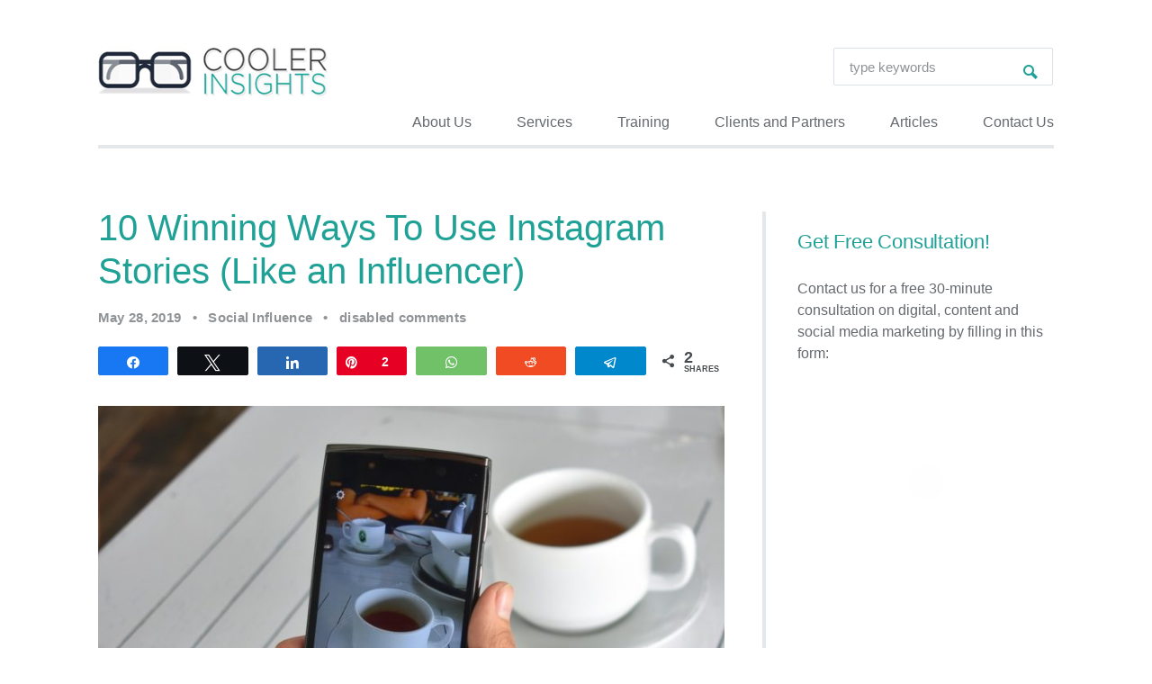

--- FILE ---
content_type: text/html; charset=UTF-8
request_url: https://coolerinsights.com/2019/05/instagram-stories-influencer/
body_size: 34471
content:
<!DOCTYPE html>
<html dir="ltr" lang="en-GB" prefix="og: https://ogp.me/ns#" itemscope itemtype="http://schema.org/WebPage">
<head>
<meta http-equiv="Content-Type" content="text/html; charset=UTF-8" />
<meta name="viewport" content="width=device-width, initial-scale=1">
<link rel="profile" href="//gmpg.org/xfn/11" />
<link rel="pingback" href="https://coolerinsights.com/xmlrpc.php" />
<title>10 Winning Ways To Use Instagram Stories (Like an Influencer) | Cooler Insights</title>
<!-- All in One SEO 4.6.8.1 - aioseo.com -->
<meta name="description" content="Have you started using Instagram Stories? Learn how influencers do real-time social storytelling with these 10 useful tips." />
<meta name="robots" content="max-image-preview:large" />
<link rel="canonical" href="https://coolerinsights.com/2019/05/instagram-stories-influencer/" />
<meta name="generator" content="All in One SEO (AIOSEO) 4.6.8.1" />
<meta property="og:locale" content="en_GB" />
<meta property="og:site_name" content="Cooler Insights" />
<meta property="og:type" content="article" />
<meta property="og:title" content="10 Winning Ways To Use Instagram Stories (Like an Influencer) | Cooler Insights" />
<meta property="og:description" content="Have you started using Instagram Stories? Learn how influencers do real-time social storytelling with these 10 useful tips." />
<meta property="og:url" content="https://coolerinsights.com/2019/05/instagram-stories-influencer/" />
<meta property="fb:admins" content="711713493; 734910544" />
<meta property="og:image" content="https://coolerinsights.com/wp-content/uploads/2018/02/How-to-Use-Instagram-Stories.jpg" />
<meta property="og:image:secure_url" content="https://coolerinsights.com/wp-content/uploads/2018/02/How-to-Use-Instagram-Stories.jpg" />
<meta property="og:image:width" content="1280" />
<meta property="og:image:height" content="948" />
<meta property="article:published_time" content="2019-05-28T13:21:23+00:00" />
<meta property="article:modified_time" content="2019-08-22T13:38:58+00:00" />
<meta property="article:publisher" content="https://www.facebook.com/coolerinsights" />
<meta property="article:author" content="https://facebook.com/coolinsights" />
<meta name="twitter:card" content="summary" />
<meta name="twitter:site" content="@coolinsights" />
<meta name="twitter:title" content="10 Winning Ways To Use Instagram Stories (Like an Influencer) | Cooler Insights" />
<meta name="twitter:description" content="Have you started using Instagram Stories? Learn how influencers do real-time social storytelling with these 10 useful tips." />
<meta name="twitter:image" content="https://coolerinsights.com/wp-content/uploads/2018/02/How-to-Use-Instagram-Stories.jpg" />
<!-- Optimized with WP Meteor v3.4.4 - https://wordpress.org/plugins/wp-meteor/ --><script data-wpmeteor-nooptimize="true" data-cfasync="false">var _wpmeteor={"gdpr":true,"rdelay":86400000,"preload":true,"elementor-animations":true,"elementor-pp":true,"v":"3.4.4","rest_url":"https:\/\/coolerinsights.com\/wp-json\/"};(()=>{try{new MutationObserver(function(){}),new Promise(function(){}),Object.assign({},{}),document.fonts.ready.then(function(){})}catch{s="wpmeteordisable=1",i=document.location.href,i.match(/[?&]wpmeteordisable/)||(o="",i.indexOf("?")==-1?i.indexOf("#")==-1?o=i+"?"+s:o=i.replace("#","?"+s+"#"):i.indexOf("#")==-1?o=i+"&"+s:o=i.replace("#","&"+s+"#"),document.location.href=o)}var s,i,o;})();
</script><script data-wpmeteor-nooptimize="true" data-cfasync="false">(()=>{var We=()=>Math.round(performance.now())/1e3;var g="addEventListener",de="removeEventListener",u="getAttribute",y="setAttribute",j="removeAttribute",G="hasAttribute",Gt="querySelector",V=Gt+"All",U="appendChild",Q="removeChild",pe="createElement",A="tagName",ze="getOwnPropertyDescriptor",L="prototype",H="__lookupGetter__",ue="__lookupSetter__",m="DOMContentLoaded",E="load",fe="error";var l=window,c=document,_e=c.documentElement,Ye=()=>{},q=console.error;var $e=!0,K=class{constructor(){this.known=[]}init(){let t,n,s=(r,i)=>{if($e&&r&&r.fn&&!r.__wpmeteor){let a=function(o){return c[g](m,d=>{o.call(c,r,d,"jQueryMock")}),this};this.known.push([r,r.fn.ready,r.fn.init.prototype.ready]),r.fn.ready=a,r.fn.init.prototype.ready=a,r.__wpmeteor=!0}return r};window.jQuery||window.$,Object.defineProperty(window,"jQuery",{get(){return t},set(r){t=s(r,"jQuery")}}),Object.defineProperty(window,"$",{get(){return n},set(r){n=s(r,"$")}})}unmock(){this.known.forEach(([t,n,s])=>{t.fn.ready=n,t.fn.init.prototype.ready=s}),$e=!1}};var Ee="fpo:first-interaction",me="fpo:replay-captured-events";var je="fpo:element-loaded",be="fpo:images-loaded",k="fpo:the-end";var J="click",F=window,Qe=F.addEventListener.bind(F),Ke=F.removeEventListener.bind(F),Ae="removeAttribute",ge="getAttribute",Ut="setAttribute",Te=["touchstart","touchmove","touchend","touchcancel","keydown","wheel"],Je=["mouseover","mouseout",J],Bt=["touchstart","touchend","touchcancel","mouseover","mouseout",J],N="data-wpmeteor-";var Se="dispatchEvent",Xe=e=>{let t=new MouseEvent(J,{view:e.view,bubbles:!0,cancelable:!0});return Object.defineProperty(t,"target",{writable:!1,value:e.target}),t},Ge=class{static capture(){let t=!1,n=[],s=r=>{if(r.target&&Se in r.target){if(!r.isTrusted)return;if(r.cancelable&&!Te.includes(r.type))try{r.preventDefault()}catch{}r.stopImmediatePropagation(),r.type===J?n.push(Xe(r)):Bt.includes(r.type)&&n.push(r),r.target[Ut](N+r.type,!0),t||(t=!0,F[Se](new CustomEvent(Ee)))}};F.addEventListener(me,()=>{Je.forEach(a=>Ke(a,s,{passive:!1,capture:!0})),Te.forEach(a=>Ke(a,s,{passive:!0,capture:!0}));let r;for(;r=n.shift();){var i=r.target;i[ge](N+"touchstart")&&i[ge](N+"touchend")&&!i[ge](N+J)?(i[ge](N+"touchmove")||n.push(Xe(r)),i[Ae](N+"touchstart"),i[Ae](N+"touchend")):i[Ae](N+r.type),i[Se](r)}}),Je.forEach(r=>Qe(r,s,{passive:!1,capture:!0})),Te.forEach(r=>Qe(r,s,{passive:!0,capture:!0}))}};var Ze=Ge;var X=class{constructor(){this.l=[]}emit(t,n=null){this.l[t]&&this.l[t].forEach(s=>s(n))}on(t,n){this.l[t]||=[],this.l[t].push(n)}off(t,n){this.l[t]=(this.l[t]||[]).filter(s=>s!==n)}};var w=new X;var he=c[pe]("span");he[y]("id","elementor-device-mode");he[y]("class","elementor-screen-only");var Ct=!1,et=()=>(Ct||c.body[U](he),getComputedStyle(he,":after").content.replace(/"/g,""));var tt=e=>e[u]("class")||"",rt=(e,t)=>e[y]("class",t),nt=()=>{l[g](E,function(){let e=et(),t=Math.max(_e.clientWidth||0,l.innerWidth||0),n=Math.max(_e.clientHeight||0,l.innerHeight||0),s=["_animation_"+e,"animation_"+e,"_animation","_animation","animation"];Array.from(c[V](".elementor-invisible")).forEach(r=>{let i=r.getBoundingClientRect();if(i.top+l.scrollY<=n&&i.left+l.scrollX<t)try{let o=JSON.parse(r[u]("data-settings"));if(o.trigger_source)return;let d=o._animation_delay||o.animation_delay||0,p,f;for(var a=0;a<s.length;a++)if(o[s[a]]){f=s[a],p=o[f];break}if(p){let I=tt(r),$=p==="none"?I:I+" animated "+p,Tt=setTimeout(()=>{rt(r,$.replace(/\belementor-invisible\b/,"")),s.forEach(St=>delete o[St]),r[y]("data-settings",JSON.stringify(o))},d);w.on("fi",()=>{clearTimeout(Tt),rt(r,tt(r).replace(new RegExp("\b"+p+"\b"),""))})}}catch(o){console.error(o)}})})};var st="data-in-mega_smartmenus",ot=()=>{let e=c[pe]("div");e.innerHTML='<span class="sub-arrow --wp-meteor"><i class="fa" aria-hidden="true"></i></span>';let t=e.firstChild,n=s=>{let r=[];for(;s=s.previousElementSibling;)r.push(s);return r};c[g](m,function(){Array.from(c[V](".pp-advanced-menu ul")).forEach(s=>{if(s[u](st))return;(s[u]("class")||"").match(/\bmega-menu\b/)&&s[V]("ul").forEach(a=>{a[y](st,!0)});let r=n(s),i=r.filter(a=>a).filter(a=>a[A]==="A").pop();if(i||(i=r.map(a=>Array.from(a[V]("a"))).filter(a=>a).flat().pop()),i){let a=t.cloneNode(!0);i[U](a),new MutationObserver(d=>{d.forEach(({addedNodes:p})=>{p.forEach(f=>{if(f.nodeType===1&&f[A]==="SPAN")try{i[Q](a)}catch{}})})}).observe(i,{childList:!0})}})})};var _="readystatechange",S="message";var Y="SCRIPT",h="data-wpmeteor-",b=Object.defineProperty,xe=Object.defineProperties,O="javascript/blocked",Ce=/^\s*(application|text)\/javascript|module\s*$/i,gt="requestAnimationFrame",ht="requestIdleCallback",ie="setTimeout",x=l.constructor.name+"::",ce=c.constructor.name+"::",vt=function(e,t){t=t||l;for(var n=0;n<this.length;n++)e.call(t,this[n],n,this)};"NodeList"in l&&!NodeList[L].forEach&&(NodeList[L].forEach=vt);"HTMLCollection"in l&&!HTMLCollection[L].forEach&&(HTMLCollection[L].forEach=vt);_wpmeteor["elementor-animations"]&&nt(),_wpmeteor["elementor-pp"]&&ot();var Z=[],ve=[],ee=[],ne=!1,M=[],v={},Pe=!1,Nt=0,P=c.visibilityState==="visible"?l[gt]:l[ie],yt=l[ht]||P;c[g]("visibilitychange",()=>{P=c.visibilityState==="visible"?l[gt]:l[ie],yt=l[ht]||P});var B=l[ie],Le,W=["src","type"],z=Object,te="definePropert";z[te+"y"]=(e,t,n)=>e===l&&["jQuery","onload"].indexOf(t)>=0||(e===c||e===c.body)&&["readyState","write","writeln","on"+_].indexOf(t)>=0?(["on"+_,"on"+E].indexOf(t)&&n.set&&(v["on"+_]=v["on"+_]||[],v["on"+_].push(n.set)),e):e instanceof HTMLScriptElement&&W.indexOf(t)>=0?(e[t+"Getters"]||(e[t+"Getters"]=[],e[t+"Setters"]=[],b(e,t,{set(s){e[t+"Setters"].forEach(r=>r.call(e,s))},get(){return e[t+"Getters"].slice(-1)[0]()}})),n.get&&e[t+"Getters"].push(n.get),n.set&&e[t+"Setters"].push(n.set),e):b(e,t,n);z[te+"ies"]=(e,t)=>{for(let n in t)z[te+"y"](e,n,t[n]);for(let n of Object.getOwnPropertySymbols(t))z[te+"y"](e,n,t[n]);return e};var Me=EventTarget[L][g],Lt=EventTarget[L][de],ae=Me.bind(c),Ot=Lt.bind(c),C=Me.bind(l),Dt=Lt.bind(l),wt=Document[L].createElement,le=wt.bind(c),we=c.__proto__[H]("readyState").bind(c),it="loading";b(c,"readyState",{get(){return it},set(e){return it=e}});var ct=e=>M.filter(([t,,n],s)=>{if(!(e.indexOf(t.type)<0)){n||(n=t.target);try{let r=n.constructor.name+"::"+t.type;for(let i=0;i<v[r].length;i++)if(v[r][i]){let a=r+"::"+s+"::"+i;if(!Ne[a])return!0}}catch{}}}).length,se,Ne={},oe=e=>{M.forEach(([t,n,s],r)=>{if(!(e.indexOf(t.type)<0)){s||(s=t.target);try{let i=s.constructor.name+"::"+t.type;if((v[i]||[]).length)for(let a=0;a<v[i].length;a++){let o=v[i][a];if(o){let d=i+"::"+r+"::"+a;if(!Ne[d]){Ne[d]=!0,c.readyState=n,se=i;try{Nt++,!o[L]||o[L].constructor===o?o.bind(s)(t):o(t)}catch(p){q(p,o)}se=null}}}}catch(i){q(i)}}})};ae(m,e=>{M.push([new e.constructor(m,e),we(),c])});ae(_,e=>{M.push([new e.constructor(_,e),we(),c])});C(m,e=>{M.push([new e.constructor(m,e),we(),l])});C(E,e=>{Pe=!0,M.push([new e.constructor(E,e),we(),l]),R||oe([m,_,S,E])});var _t=e=>{M.push([e,c.readyState,l])},Rt=l[H]("onmessage"),kt=l[ue]("onmessage"),xt=()=>{Dt(S,_t),(v[x+"message"]||[]).forEach(e=>{C(S,e)}),b(l,"onmessage",{get:Rt,set:kt})};C(S,_t);var bt=new K;bt.init();var Ie=()=>{!R&&!ne&&(R=!0,c.readyState="loading",P(He),P(T)),Pe||C(E,()=>{Ie()})};C(Ee,()=>{Ie()});w.on(be,()=>{Ie()});_wpmeteor.rdelay>=0&&Ze.capture();var Oe=1,at=()=>{--Oe||B(w.emit.bind(w,k))};var R=!1,T=()=>{let e=Z.shift();if(e)e[u](h+"src")?e[G]("async")?(Oe++,Ue(e,at),B(T)):Ue(e,B.bind(null,T)):(e.origtype==O&&Ue(e),B(T));else if(ve.length){for(;ve.length;)Z.push(ve.shift());B(T)}else if(ct([m,_,S]))oe([m,_,S]),B(T);else if(Pe)if(ct([E,S]))oe([E,S]),B(T);else if(Oe>1)yt(T);else if(ee.length){for(;ee.length;)Z.push(ee.shift());B(T)}else{if(l.RocketLazyLoadScripts)try{RocketLazyLoadScripts.run()}catch(t){q(t)}c.readyState="complete",xt(),bt.unmock(),R=!1,ne=!0,l[ie](at)}else R=!1},Pt=e=>{let t=le(Y),n=e.attributes;for(var s=n.length-1;s>=0;s--)n[s].name.startsWith(h)||t[y](n[s].name,n[s].value);let r=e[u](h+"type");r?t.type=r:t.type="text/javascript",(e.textContent||"").match(/^\s*class RocketLazyLoadScripts/)?t.textContent=e.textContent.replace(/^\s*class\s*RocketLazyLoadScripts/,"window.RocketLazyLoadScripts=class").replace("RocketLazyLoadScripts.run();",""):t.textContent=e.textContent;for(let i of["onload","onerror","onreadystatechange"])e[i]&&(t[i]=e[i]);return t},Ue=(e,t)=>{let n=e[u](h+"src");if(n){let s=Me.bind(e);t&&(s(E,t),s(fe,t)),e.origtype=e[u](h+"type")||"text/javascript",e.origsrc=n,(e[G]("nomodule")||e.type&&!Ce.test(e.type))&&t&&t()}else e.origtype===O?(e.origtype=e[u](h+"type")||"text/javascript",e[j]("integrity"),e.textContent=e.textContent+`
`):t&&t()},Ve=(e,t)=>{let n=(v[e]||[]).indexOf(t);if(n>=0)return v[e][n]=void 0,!0},lt=(e,t,...n)=>{if("HTMLDocument::"+m==se&&e===m&&!t.toString().match(/jQueryMock/)){w.on(k,c[g].bind(c,e,t,...n));return}if(t&&(e===m||e===_)){let s=ce+e;v[s]=v[s]||[],v[s].push(t),ne&&oe([e]);return}return ae(e,t,...n)},dt=(e,t,...n)=>{if(e===m){let s=ce+e;Ve(s,t)}return Ot(e,t,...n)};xe(c,{[g]:{get(){return lt},set(){return lt}},[de]:{get(){return dt},set(){return dt}}});var re=c.createDocumentFragment(),He=()=>{re.hasChildNodes()&&(c.head[U](re),re=c.createDocumentFragment())},pt={},ye=e=>{if(e)try{e.match(/^\/\/\w+/)&&(e=c.location.protocol+e);let t=new URL(e),n=t.origin;if(n&&!pt[n]&&c.location.host!==t.host){let s=le("link");s.rel="preconnect",s.href=n,re[U](s),pt[n]=!0,R&&P(He)}}catch{}},De={},Mt=(e,t,n,s)=>{let r=le("link");r.rel=t?"modulepre"+E:"pre"+E,r.as="script",n&&r[y]("crossorigin",n),s&&r[y]("integrity",s),r.href=e,re[U](r),De[e]=!0,R&&P(He)},Re=function(...e){let t=le(...e);if(!e||e[0].toUpperCase()!==Y||!R)return t;let n=t[y].bind(t),s=t[u].bind(t),r=t[G].bind(t),i=t[H]("attributes").bind(t),a=[];return t.getEventListeners=()=>a,W.forEach(o=>{let d=t[H](o).bind(t),p=t[ue](o).bind(t);z[te+"y"](t,o,{set(f){return o==="type"&&f&&!Ce.test(f)?t[y](o,f):((o==="src"&&f||o==="type"&&f&&t.origsrc)&&n("type",O),f?t[y](h+o,f):t[j](h+o))},get(){let f=t[u](h+o);if(o==="src")try{return new URL(f,c.location.href).href}catch{}return f}}),b(t,"orig"+o,{set(f){return p(f)},get(){return d()}})}),t[g]=function(o,d){a.push([o,d])},t[y]=function(o,d){if(W.includes(o))return o==="type"&&d&&!Ce.test(d)?n(o,d):((o==="src"&&d||o==="type"&&d&&t.origsrc)&&n("type",O),d?n(h+o,d):t[j](h+o));n(o,d)},t[u]=function(o){let d=W.indexOf(o)>=0?s(h+o):s(o);if(o==="src")try{return new URL(d,c.location.href).href}catch{}return d},t[G]=function(o){return W.indexOf(o)>=0?r(h+o):r(o)},b(t,"attributes",{get(){return[...i()].filter(d=>d.name!=="type").map(d=>({name:d.name.match(new RegExp(h))?d.name.replace(h,""):d.name,value:d.value}))}}),t};Object.defineProperty(Document[L],"createElement",{set(e){e!==Re&&(Le=e)},get(){return Le||Re}});var Be=new Set,qe=new MutationObserver(e=>{e.forEach(({removedNodes:t,addedNodes:n,target:s})=>{t.forEach(r=>{r.nodeType===1&&Y===r[A]&&"origtype"in r&&Be.delete(r)}),n.forEach(r=>{if(r.nodeType===1)if(Y===r[A]){if("origtype"in r){if(r.origtype!==O)return}else if(r[u]("type")!==O)return;"origtype"in r||W.forEach(a=>{let o=r[H](a).bind(r),d=r[ue](a).bind(r);b(r,"orig"+a,{set(p){return d(p)},get(){return o()}})});let i=r[u](h+"src");Be.has(r)&&q("Inserted twice",r),r.parentNode?(Be.add(r),(i||"").match(/\/gtm.js\?/)?(ee.push(r),ye(i)):r[G]("async")?(ee.unshift(r),ye(i)):r[G]("defer")?(ve.push(r),ye(i)):(i&&!r[G]("nomodule")&&!De[i]&&(Ye(We(),"pre preload",Z.length),Mt(i,r[u](h+"type")=="module",r[G]("crossorigin")&&r[u]("crossorigin"),r[u]("integrity"))),Z.push(r))):(r[g](E,a=>a.target.parentNode[Q](a.target)),r[g](fe,a=>a.target.parentNode[Q](a.target)),s[U](r))}else r[A]==="LINK"&&r[u]("as")==="script"&&(De[r[u]("href")]=!0)})})}),At={childList:!0,subtree:!0};qe.observe(c.documentElement,At);var It=HTMLElement[L].attachShadow;HTMLElement[L].attachShadow=function(e){let t=It.call(this,e);return e.mode==="open"&&qe.observe(t,At),t};var ut=z[ze](HTMLIFrameElement[L],"src");b(HTMLIFrameElement[L],"src",{get(){return this.dataset.fpoSrc?this.dataset.fpoSrc:ut.get.call(this)},set(e){delete this.dataset.fpoSrc,ut.set.call(this,e)}});w.on(k,()=>{(!Le||Le===Re)&&(Document[L].createElement=wt,qe.disconnect()),dispatchEvent(new CustomEvent(me)),dispatchEvent(new CustomEvent(k))});var ke=e=>{let t,n;!c.currentScript||!c.currentScript.parentNode?(t=c.body,n=t.lastChild):(n=c.currentScript,t=n.parentNode);try{let s=le("div");s.innerHTML=e,Array.from(s.childNodes).forEach(r=>{r.nodeName===Y?t.insertBefore(Pt(r),n):t.insertBefore(r,n)})}catch(s){q(s)}},ft=e=>ke(e+`
`);xe(c,{write:{get(){return ke},set(e){return ke=e}},writeln:{get(){return ft},set(e){return ft=e}}});var Et=(e,t,...n)=>{if(x+m==se&&e===m&&!t.toString().match(/jQueryMock/)){w.on(k,l[g].bind(l,e,t,...n));return}if(x+E==se&&e===E){w.on(k,l[g].bind(l,e,t,...n));return}if(t&&(e===E||e===m||e===S&&!ne)){let s=e===m?ce+e:x+e;v[s]=v[s]||[],v[s].push(t),ne&&oe([e]);return}return C(e,t,...n)},mt=(e,t,...n)=>{if(e===E){let s=e===m?ce+e:x+e;Ve(s,t)}return Dt(e,t,...n)};xe(l,{[g]:{get(){return Et},set(){return Et}},[de]:{get(){return mt},set(){return mt}}});var Fe=e=>{let t;return{get(){return t},set(n){return t&&Ve(e,n),v[e]=v[e]||[],v[e].push(n),t=n}}};C(je,e=>{let{target:t,event:n}=e.detail,s=t===l?c.body:t,r=s[u](h+"on"+n.type);s[j](h+"on"+n.type);try{let i=new Function("event",r);t===l?l[g](E,i.bind(t,n)):i.call(t,n)}catch(i){console.err(i)}});{let e=Fe(x+E);b(l,"onload",e),ae(m,()=>{b(c.body,"onload",e)})}b(c,"onreadystatechange",Fe(ce+_));b(l,"onmessage",Fe(x+S));(()=>{let e=l.innerHeight,t=l.innerWidth,n=r=>{let a={"4g":1250,"3g":2500,"2g":2500}[(navigator.connection||{}).effectiveType]||0,o=r.getBoundingClientRect(),d={top:-1*e-a,left:-1*t-a,bottom:e+a,right:t+a};return!(o.left>=d.right||o.right<=d.left||o.top>=d.bottom||o.bottom<=d.top)},s=(r=!0)=>{let i=1,a=-1,o={},d=()=>{a++,--i||l[ie](w.emit.bind(w,be),_wpmeteor.rdelay)};Array.from(c.getElementsByTagName("*")).forEach(p=>{let f,I,$;if(p[A]==="IMG"){let D=p.currentSrc||p.src;D&&!o[D]&&!D.match(/^data:/i)&&((p.loading||"").toLowerCase()!=="lazy"||n(p))&&(f=D)}else if(p[A]===Y)ye(p[u](h+"src"));else if(p[A]==="LINK"&&p[u]("as")==="script"&&["pre"+E,"modulepre"+E].indexOf(p[u]("rel"))>=0)De[p[u]("href")]=!0;else if((I=l.getComputedStyle(p))&&($=(I.backgroundImage||"").match(/^url\s*\((.*?)\)/i))&&($||[]).length){let D=$[0].slice(4,-1).replace(/"/g,"");!o[D]&&!D.match(/^data:/i)&&(f=D)}if(f){o[f]=!0;let D=new Image;r&&(i++,D[g](E,d),D[g](fe,d)),D.src=f}}),c.fonts.ready.then(()=>{d()})};_wpmeteor.rdelay===0?ae(m,s):C(E,s)})();})();
//1.0.26
</script><script type="application/ld+json" class="aioseo-schema">
{"@context":"https:\/\/schema.org","@graph":[{"@type":"Article","@id":"https:\/\/coolerinsights.com\/2019\/05\/instagram-stories-influencer\/#article","name":"10 Winning Ways To Use Instagram Stories (Like an Influencer) | Cooler Insights","headline":"10 Winning Ways To Use Instagram Stories (Like an Influencer)","author":{"@id":"https:\/\/coolerinsights.com\/author\/coolerinsights\/#author"},"publisher":{"@id":"https:\/\/coolerinsights.com\/#organization"},"image":{"@type":"ImageObject","url":"https:\/\/coolerinsights.com\/wp-content\/uploads\/2018\/02\/How-to-Use-Instagram-Stories.jpg","width":1280,"height":948,"caption":"How to Use Instagram Stories"},"datePublished":"2019-05-28T21:21:23+08:00","dateModified":"2019-08-22T21:38:58+08:00","inLanguage":"en-GB","mainEntityOfPage":{"@id":"https:\/\/coolerinsights.com\/2019\/05\/instagram-stories-influencer\/#webpage"},"isPartOf":{"@id":"https:\/\/coolerinsights.com\/2019\/05\/instagram-stories-influencer\/#webpage"},"articleSection":"Social Influence, Content Marketing, influencer marketing, influencers, instagram, social media marketing"},{"@type":"BreadcrumbList","@id":"https:\/\/coolerinsights.com\/2019\/05\/instagram-stories-influencer\/#breadcrumblist","itemListElement":[{"@type":"ListItem","@id":"https:\/\/coolerinsights.com\/#listItem","position":1,"name":"Home","item":"https:\/\/coolerinsights.com\/","nextItem":"https:\/\/coolerinsights.com\/2019\/#listItem"},{"@type":"ListItem","@id":"https:\/\/coolerinsights.com\/2019\/#listItem","position":2,"name":"2019","item":"https:\/\/coolerinsights.com\/2019\/","nextItem":"https:\/\/coolerinsights.com\/2019\/05\/#listItem","previousItem":"https:\/\/coolerinsights.com\/#listItem"},{"@type":"ListItem","@id":"https:\/\/coolerinsights.com\/2019\/05\/#listItem","position":3,"name":"May","item":"https:\/\/coolerinsights.com\/2019\/05\/","nextItem":"https:\/\/coolerinsights.com\/2019\/05\/instagram-stories-influencer\/#listItem","previousItem":"https:\/\/coolerinsights.com\/2019\/#listItem"},{"@type":"ListItem","@id":"https:\/\/coolerinsights.com\/2019\/05\/instagram-stories-influencer\/#listItem","position":4,"name":"10 Winning Ways To Use Instagram Stories (Like an Influencer)","previousItem":"https:\/\/coolerinsights.com\/2019\/05\/#listItem"}]},{"@type":"Organization","@id":"https:\/\/coolerinsights.com\/#organization","name":"Cooler Insights","description":"Content Marketing and Social Media Agency in Singapore","url":"https:\/\/coolerinsights.com\/","logo":{"@type":"ImageObject","url":"https:\/\/coolerinsights.com\/wp-content\/uploads\/2017\/10\/logo-new.png","@id":"https:\/\/coolerinsights.com\/2019\/05\/instagram-stories-influencer\/#organizationLogo","width":283,"height":57},"image":{"@id":"https:\/\/coolerinsights.com\/2019\/05\/instagram-stories-influencer\/#organizationLogo"},"sameAs":["https:\/\/www.facebook.com\/coolerinsights","https:\/\/www.instagram.com\/coolinsights","https:\/\/www.linkedin.com\/in\/coolinsights"]},{"@type":"Person","@id":"https:\/\/coolerinsights.com\/author\/coolerinsights\/#author","url":"https:\/\/coolerinsights.com\/author\/coolerinsights\/","name":"Walter","image":{"@type":"ImageObject","@id":"https:\/\/coolerinsights.com\/2019\/05\/instagram-stories-influencer\/#authorImage","url":"https:\/\/secure.gravatar.com\/avatar\/644b8906d91c42043521a7a52fa5d67b?s=96&d=blank&r=g","width":96,"height":96,"caption":"Walter"},"sameAs":["https:\/\/facebook.com\/coolinsights","https:\/\/www.instagram.com\/coolerinsights\/","https:\/\/www.tiktok.com\/@coolerinsights","https:\/\/www.pinterest.com\/coolinsights","https:\/\/www.youtube.com\/@WalterLim","https:\/\/www.linkedin.com\/in\/coolinsights\/"]},{"@type":"WebPage","@id":"https:\/\/coolerinsights.com\/2019\/05\/instagram-stories-influencer\/#webpage","url":"https:\/\/coolerinsights.com\/2019\/05\/instagram-stories-influencer\/","name":"10 Winning Ways To Use Instagram Stories (Like an Influencer) | Cooler Insights","description":"Have you started using Instagram Stories? Learn how influencers do real-time social storytelling with these 10 useful tips.","inLanguage":"en-GB","isPartOf":{"@id":"https:\/\/coolerinsights.com\/#website"},"breadcrumb":{"@id":"https:\/\/coolerinsights.com\/2019\/05\/instagram-stories-influencer\/#breadcrumblist"},"author":{"@id":"https:\/\/coolerinsights.com\/author\/coolerinsights\/#author"},"creator":{"@id":"https:\/\/coolerinsights.com\/author\/coolerinsights\/#author"},"image":{"@type":"ImageObject","url":"https:\/\/coolerinsights.com\/wp-content\/uploads\/2018\/02\/How-to-Use-Instagram-Stories.jpg","@id":"https:\/\/coolerinsights.com\/2019\/05\/instagram-stories-influencer\/#mainImage","width":1280,"height":948,"caption":"How to Use Instagram Stories"},"primaryImageOfPage":{"@id":"https:\/\/coolerinsights.com\/2019\/05\/instagram-stories-influencer\/#mainImage"},"datePublished":"2019-05-28T21:21:23+08:00","dateModified":"2019-08-22T21:38:58+08:00"},{"@type":"WebSite","@id":"https:\/\/coolerinsights.com\/#website","url":"https:\/\/coolerinsights.com\/","name":"Cooler Insights","description":"Content Marketing and Social Media Agency in Singapore","inLanguage":"en-GB","publisher":{"@id":"https:\/\/coolerinsights.com\/#organization"}}]}
</script>
<!-- All in One SEO -->
<!-- Google Tag Manager for WordPress by gtm4wp.com -->
<script data-cfasync="false" type="javascript/blocked" data-wpmeteor-type="text/javascript"  data-cfasync="false" data-pagespeed-no-defer>
var gtm4wp_datalayer_name = "dataLayer";
var dataLayer = dataLayer || [];
</script>
<!-- End Google Tag Manager for WordPress by gtm4wp.com -->
<!-- Social Warfare v4.5.6 https://warfareplugins.com - BEGINNING OF OUTPUT -->
<style>
@font-face {
font-family: "sw-icon-font";
src:url("https://coolerinsights.com/wp-content/plugins/social-warfare/assets/fonts/sw-icon-font.eot?ver=4.5.6");
src:url("https://coolerinsights.com/wp-content/plugins/social-warfare/assets/fonts/sw-icon-font.eot?ver=4.5.6#iefix") format("embedded-opentype"),
url("https://coolerinsights.com/wp-content/plugins/social-warfare/assets/fonts/sw-icon-font.woff?ver=4.5.6") format("woff"),
url("https://coolerinsights.com/wp-content/plugins/social-warfare/assets/fonts/sw-icon-font.ttf?ver=4.5.6") format("truetype"),
url("https://coolerinsights.com/wp-content/plugins/social-warfare/assets/fonts/sw-icon-font.svg?ver=4.5.6#1445203416") format("svg");
font-weight: normal;
font-style: normal;
font-display:block;
}
</style>
<!-- Social Warfare v4.5.6 https://warfareplugins.com - END OF OUTPUT -->
<link rel='dns-prefetch' href='//ws.sharethis.com' />
<link rel="alternate" type="application/rss+xml" title="Cooler Insights &raquo; Feed" href="https://coolerinsights.com/feed/" />
<link rel="alternate" type="application/rss+xml" title="Cooler Insights &raquo; Comments Feed" href="https://coolerinsights.com/comments/feed/" />
<!-- <link rel='stylesheet' id='flick-css' href='https://coolerinsights.com/wp-content/plugins/mailchimp/css/flick/flick.css?ver=89caccd876cb8e702899045ee8346cc1' type='text/css' media='all' /> -->
<!-- <link rel='stylesheet' id='mailchimpSF_main_css-css' href='https://coolerinsights.com/?mcsf_action=main_css&#038;ver=89caccd876cb8e702899045ee8346cc1' type='text/css' media='all' /> -->
<link rel="stylesheet" type="text/css" href="//coolerinsights.com/wp-content/cache/wpfc-minified/8lgjw43f/4embr.css" media="all"/>
<!--[if IE]>
<link rel='stylesheet' id='mailchimpSF_ie_css-css' href='https://coolerinsights.com/wp-content/plugins/mailchimp/css/ie.css?ver=89caccd876cb8e702899045ee8346cc1' type='text/css' media='all' />
<![endif]-->
<!-- <link rel='stylesheet' id='social-warfare-block-css-css' href='https://coolerinsights.com/wp-content/plugins/social-warfare/assets/js/post-editor/dist/blocks.style.build.css?ver=89caccd876cb8e702899045ee8346cc1' type='text/css' media='all' /> -->
<!-- <link rel='stylesheet' id='wp-block-library-css' href='https://coolerinsights.com/wp-includes/css/dist/block-library/style.min.css?ver=89caccd876cb8e702899045ee8346cc1' type='text/css' media='all' /> -->
<link rel="stylesheet" type="text/css" href="//coolerinsights.com/wp-content/cache/wpfc-minified/qx8wqlkr/h9sol.css" media="all"/>
<style id='classic-theme-styles-inline-css' type='text/css'>
/*! This file is auto-generated */
.wp-block-button__link{color:#fff;background-color:#32373c;border-radius:9999px;box-shadow:none;text-decoration:none;padding:calc(.667em + 2px) calc(1.333em + 2px);font-size:1.125em}.wp-block-file__button{background:#32373c;color:#fff;text-decoration:none}
</style>
<style id='global-styles-inline-css' type='text/css'>
:root{--wp--preset--aspect-ratio--square: 1;--wp--preset--aspect-ratio--4-3: 4/3;--wp--preset--aspect-ratio--3-4: 3/4;--wp--preset--aspect-ratio--3-2: 3/2;--wp--preset--aspect-ratio--2-3: 2/3;--wp--preset--aspect-ratio--16-9: 16/9;--wp--preset--aspect-ratio--9-16: 9/16;--wp--preset--color--black: #000000;--wp--preset--color--cyan-bluish-gray: #abb8c3;--wp--preset--color--white: #ffffff;--wp--preset--color--pale-pink: #f78da7;--wp--preset--color--vivid-red: #cf2e2e;--wp--preset--color--luminous-vivid-orange: #ff6900;--wp--preset--color--luminous-vivid-amber: #fcb900;--wp--preset--color--light-green-cyan: #7bdcb5;--wp--preset--color--vivid-green-cyan: #00d084;--wp--preset--color--pale-cyan-blue: #8ed1fc;--wp--preset--color--vivid-cyan-blue: #0693e3;--wp--preset--color--vivid-purple: #9b51e0;--wp--preset--gradient--vivid-cyan-blue-to-vivid-purple: linear-gradient(135deg,rgba(6,147,227,1) 0%,rgb(155,81,224) 100%);--wp--preset--gradient--light-green-cyan-to-vivid-green-cyan: linear-gradient(135deg,rgb(122,220,180) 0%,rgb(0,208,130) 100%);--wp--preset--gradient--luminous-vivid-amber-to-luminous-vivid-orange: linear-gradient(135deg,rgba(252,185,0,1) 0%,rgba(255,105,0,1) 100%);--wp--preset--gradient--luminous-vivid-orange-to-vivid-red: linear-gradient(135deg,rgba(255,105,0,1) 0%,rgb(207,46,46) 100%);--wp--preset--gradient--very-light-gray-to-cyan-bluish-gray: linear-gradient(135deg,rgb(238,238,238) 0%,rgb(169,184,195) 100%);--wp--preset--gradient--cool-to-warm-spectrum: linear-gradient(135deg,rgb(74,234,220) 0%,rgb(151,120,209) 20%,rgb(207,42,186) 40%,rgb(238,44,130) 60%,rgb(251,105,98) 80%,rgb(254,248,76) 100%);--wp--preset--gradient--blush-light-purple: linear-gradient(135deg,rgb(255,206,236) 0%,rgb(152,150,240) 100%);--wp--preset--gradient--blush-bordeaux: linear-gradient(135deg,rgb(254,205,165) 0%,rgb(254,45,45) 50%,rgb(107,0,62) 100%);--wp--preset--gradient--luminous-dusk: linear-gradient(135deg,rgb(255,203,112) 0%,rgb(199,81,192) 50%,rgb(65,88,208) 100%);--wp--preset--gradient--pale-ocean: linear-gradient(135deg,rgb(255,245,203) 0%,rgb(182,227,212) 50%,rgb(51,167,181) 100%);--wp--preset--gradient--electric-grass: linear-gradient(135deg,rgb(202,248,128) 0%,rgb(113,206,126) 100%);--wp--preset--gradient--midnight: linear-gradient(135deg,rgb(2,3,129) 0%,rgb(40,116,252) 100%);--wp--preset--font-size--small: 13px;--wp--preset--font-size--medium: 20px;--wp--preset--font-size--large: 36px;--wp--preset--font-size--x-large: 42px;--wp--preset--spacing--20: 0.44rem;--wp--preset--spacing--30: 0.67rem;--wp--preset--spacing--40: 1rem;--wp--preset--spacing--50: 1.5rem;--wp--preset--spacing--60: 2.25rem;--wp--preset--spacing--70: 3.38rem;--wp--preset--spacing--80: 5.06rem;--wp--preset--shadow--natural: 6px 6px 9px rgba(0, 0, 0, 0.2);--wp--preset--shadow--deep: 12px 12px 50px rgba(0, 0, 0, 0.4);--wp--preset--shadow--sharp: 6px 6px 0px rgba(0, 0, 0, 0.2);--wp--preset--shadow--outlined: 6px 6px 0px -3px rgba(255, 255, 255, 1), 6px 6px rgba(0, 0, 0, 1);--wp--preset--shadow--crisp: 6px 6px 0px rgba(0, 0, 0, 1);}:where(.is-layout-flex){gap: 0.5em;}:where(.is-layout-grid){gap: 0.5em;}body .is-layout-flex{display: flex;}.is-layout-flex{flex-wrap: wrap;align-items: center;}.is-layout-flex > :is(*, div){margin: 0;}body .is-layout-grid{display: grid;}.is-layout-grid > :is(*, div){margin: 0;}:where(.wp-block-columns.is-layout-flex){gap: 2em;}:where(.wp-block-columns.is-layout-grid){gap: 2em;}:where(.wp-block-post-template.is-layout-flex){gap: 1.25em;}:where(.wp-block-post-template.is-layout-grid){gap: 1.25em;}.has-black-color{color: var(--wp--preset--color--black) !important;}.has-cyan-bluish-gray-color{color: var(--wp--preset--color--cyan-bluish-gray) !important;}.has-white-color{color: var(--wp--preset--color--white) !important;}.has-pale-pink-color{color: var(--wp--preset--color--pale-pink) !important;}.has-vivid-red-color{color: var(--wp--preset--color--vivid-red) !important;}.has-luminous-vivid-orange-color{color: var(--wp--preset--color--luminous-vivid-orange) !important;}.has-luminous-vivid-amber-color{color: var(--wp--preset--color--luminous-vivid-amber) !important;}.has-light-green-cyan-color{color: var(--wp--preset--color--light-green-cyan) !important;}.has-vivid-green-cyan-color{color: var(--wp--preset--color--vivid-green-cyan) !important;}.has-pale-cyan-blue-color{color: var(--wp--preset--color--pale-cyan-blue) !important;}.has-vivid-cyan-blue-color{color: var(--wp--preset--color--vivid-cyan-blue) !important;}.has-vivid-purple-color{color: var(--wp--preset--color--vivid-purple) !important;}.has-black-background-color{background-color: var(--wp--preset--color--black) !important;}.has-cyan-bluish-gray-background-color{background-color: var(--wp--preset--color--cyan-bluish-gray) !important;}.has-white-background-color{background-color: var(--wp--preset--color--white) !important;}.has-pale-pink-background-color{background-color: var(--wp--preset--color--pale-pink) !important;}.has-vivid-red-background-color{background-color: var(--wp--preset--color--vivid-red) !important;}.has-luminous-vivid-orange-background-color{background-color: var(--wp--preset--color--luminous-vivid-orange) !important;}.has-luminous-vivid-amber-background-color{background-color: var(--wp--preset--color--luminous-vivid-amber) !important;}.has-light-green-cyan-background-color{background-color: var(--wp--preset--color--light-green-cyan) !important;}.has-vivid-green-cyan-background-color{background-color: var(--wp--preset--color--vivid-green-cyan) !important;}.has-pale-cyan-blue-background-color{background-color: var(--wp--preset--color--pale-cyan-blue) !important;}.has-vivid-cyan-blue-background-color{background-color: var(--wp--preset--color--vivid-cyan-blue) !important;}.has-vivid-purple-background-color{background-color: var(--wp--preset--color--vivid-purple) !important;}.has-black-border-color{border-color: var(--wp--preset--color--black) !important;}.has-cyan-bluish-gray-border-color{border-color: var(--wp--preset--color--cyan-bluish-gray) !important;}.has-white-border-color{border-color: var(--wp--preset--color--white) !important;}.has-pale-pink-border-color{border-color: var(--wp--preset--color--pale-pink) !important;}.has-vivid-red-border-color{border-color: var(--wp--preset--color--vivid-red) !important;}.has-luminous-vivid-orange-border-color{border-color: var(--wp--preset--color--luminous-vivid-orange) !important;}.has-luminous-vivid-amber-border-color{border-color: var(--wp--preset--color--luminous-vivid-amber) !important;}.has-light-green-cyan-border-color{border-color: var(--wp--preset--color--light-green-cyan) !important;}.has-vivid-green-cyan-border-color{border-color: var(--wp--preset--color--vivid-green-cyan) !important;}.has-pale-cyan-blue-border-color{border-color: var(--wp--preset--color--pale-cyan-blue) !important;}.has-vivid-cyan-blue-border-color{border-color: var(--wp--preset--color--vivid-cyan-blue) !important;}.has-vivid-purple-border-color{border-color: var(--wp--preset--color--vivid-purple) !important;}.has-vivid-cyan-blue-to-vivid-purple-gradient-background{background: var(--wp--preset--gradient--vivid-cyan-blue-to-vivid-purple) !important;}.has-light-green-cyan-to-vivid-green-cyan-gradient-background{background: var(--wp--preset--gradient--light-green-cyan-to-vivid-green-cyan) !important;}.has-luminous-vivid-amber-to-luminous-vivid-orange-gradient-background{background: var(--wp--preset--gradient--luminous-vivid-amber-to-luminous-vivid-orange) !important;}.has-luminous-vivid-orange-to-vivid-red-gradient-background{background: var(--wp--preset--gradient--luminous-vivid-orange-to-vivid-red) !important;}.has-very-light-gray-to-cyan-bluish-gray-gradient-background{background: var(--wp--preset--gradient--very-light-gray-to-cyan-bluish-gray) !important;}.has-cool-to-warm-spectrum-gradient-background{background: var(--wp--preset--gradient--cool-to-warm-spectrum) !important;}.has-blush-light-purple-gradient-background{background: var(--wp--preset--gradient--blush-light-purple) !important;}.has-blush-bordeaux-gradient-background{background: var(--wp--preset--gradient--blush-bordeaux) !important;}.has-luminous-dusk-gradient-background{background: var(--wp--preset--gradient--luminous-dusk) !important;}.has-pale-ocean-gradient-background{background: var(--wp--preset--gradient--pale-ocean) !important;}.has-electric-grass-gradient-background{background: var(--wp--preset--gradient--electric-grass) !important;}.has-midnight-gradient-background{background: var(--wp--preset--gradient--midnight) !important;}.has-small-font-size{font-size: var(--wp--preset--font-size--small) !important;}.has-medium-font-size{font-size: var(--wp--preset--font-size--medium) !important;}.has-large-font-size{font-size: var(--wp--preset--font-size--large) !important;}.has-x-large-font-size{font-size: var(--wp--preset--font-size--x-large) !important;}
:where(.wp-block-post-template.is-layout-flex){gap: 1.25em;}:where(.wp-block-post-template.is-layout-grid){gap: 1.25em;}
:where(.wp-block-columns.is-layout-flex){gap: 2em;}:where(.wp-block-columns.is-layout-grid){gap: 2em;}
:root :where(.wp-block-pullquote){font-size: 1.5em;line-height: 1.6;}
</style>
<!-- <link rel='stylesheet' id='contact-form-7-css' href='https://coolerinsights.com/wp-content/plugins/contact-form-7/includes/css/styles.css?ver=5.9.8' type='text/css' media='all' /> -->
<!-- <link rel='stylesheet' id='mediaconsult_shortcodes_styles-css' href='https://coolerinsights.com/wp-content/plugins/mc-shortcodes/shortcodes/css/mediaconsult_shortcodes_styles.css?ver=89caccd876cb8e702899045ee8346cc1' type='text/css' media='all' /> -->
<!-- <link rel='stylesheet' id='social_warfare-css' href='https://coolerinsights.com/wp-content/plugins/social-warfare/assets/css/style.min.css?ver=4.5.6' type='text/css' media='all' /> -->
<!-- <link rel='stylesheet' id='wpfront-notification-bar-css' href='https://coolerinsights.com/wp-content/plugins/wpfront-notification-bar/css/wpfront-notification-bar.min.css?ver=3.4.2.04051' type='text/css' media='all' /> -->
<!-- <link rel='stylesheet' id='mediaconsult-parent-style-css' href='https://coolerinsights.com/wp-content/themes/mediaconsult/style.css?ver=89caccd876cb8e702899045ee8346cc1' type='text/css' media='all' /> -->
<!-- <link rel='stylesheet' id='bootstrap-css' href='https://coolerinsights.com/wp-content/themes/mediaconsult/assets/css/bootstrap.min.css?ver=5.0.1' type='text/css' media='all' /> -->
<!-- <link rel='stylesheet' id='font-awesome-css' href='https://coolerinsights.com/wp-content/plugins/elementor/assets/lib/font-awesome/css/font-awesome.min.css?ver=4.7.0' type='text/css' media='all' /> -->
<!-- <link rel='stylesheet' id='icon-moon-css' href='https://coolerinsights.com/wp-content/themes/mediaconsult/assets/css/icon-moon.css?ver=89caccd876cb8e702899045ee8346cc1' type='text/css' media='all' /> -->
<!-- <link rel='stylesheet' id='icon-mind-css' href='https://coolerinsights.com/wp-content/themes/mediaconsult/assets/css/icons-mind.css?ver=89caccd876cb8e702899045ee8346cc1' type='text/css' media='all' /> -->
<!-- <link rel='stylesheet' id='mmenu-css' href='https://coolerinsights.com/wp-content/themes/mediaconsult/assets/css/mmenu.all.css?ver=89caccd876cb8e702899045ee8346cc1' type='text/css' media='all' /> -->
<!-- <link rel='stylesheet' id='select2-css' href='https://coolerinsights.com/wp-content/themes/mediaconsult/assets/css/select2.min.css?ver=89caccd876cb8e702899045ee8346cc1' type='text/css' media='all' /> -->
<!-- <link rel='stylesheet' id='magnific-popup-css-css' href='https://coolerinsights.com/wp-content/themes/mediaconsult/assets/css/magnific-popup.css?ver=89caccd876cb8e702899045ee8346cc1' type='text/css' media='all' /> -->
<!-- <link rel='stylesheet' id='mediaconsult-stylesheet-css' href='https://coolerinsights.com/wp-content/themes/coolerinsights2/style.css?ver=5.0.1' type='text/css' media='all' /> -->
<!-- <link rel='stylesheet' id='mediaconsult-colors-light-orange-css' href='https://coolerinsights.com/wp-content/themes/mediaconsult/assets/css/skins/colors-light-orange.css?ver=1.0' type='text/css' media='all' /> -->
<link rel="stylesheet" type="text/css" href="//coolerinsights.com/wp-content/cache/wpfc-minified/fs8tdtqg/h9sol.css" media="all"/>
<style id='mediaconsult-colors-light-orange-inline-css' type='text/css'>
a, 
a:hover,
blockquote:before,
.skin-color,
.cel-slide-box a.skin-color,
.celestial-button-white,
.select2-results__options li.select2-results__option.select2-results__option--highlighted:hover,
.select2-results__options li.select2-results__option.select2-results__option--highlighted,
.celestial-button-border.celestial-button-skin,
.main-menu-control:hover,
.mm-close:before,
.sf-menu li a:hover,
.cel-post-title a,
.cel-post-title a:hover,
.single .cel-post-title,
.cel-post-navigation-grid .prev-posts a:hover,
.cel-post-navigation-grid .next-posts a:hover,
.tags-wrapper a:hover,
h3.comment-reply-title,
.comments-title,
.widget h3.widgettitle,
.widget_archive ul li a:hover,
.widget_categories ul li a:hover,
.widget_meta ul li a:hover,
.widget_pages ul li a:hover,
.widget_nav_menu ul li a:hover,
.widget_recent_entries ul li a:hover,
.mediaconsult_widget_posts_categories ul li a:hover,
.widget_recent_comments ul li a:hover,
.widget_recent_comments .comment-author-link a:hover,
.widget_nav_menu ul li a:hover,
.widget_nav_menu ul li.current_page_item > a,
.elementor-widget-wp-widget-archives ul li a:hover,
.elementor-widget-wp-widget-categories ul li a:hover,
.elementor-widget-wp-widget-meta ul li a:hover,
.elementor-widget-wp-widget-pages ul li a:hover,
.elementor-widget-wp-widget-recent-comments ul li a:hover,
.elementor-widget-wp-widget-recent-posts ul li a:hover,
.elementor-widget-wp-widget-nav_menu ul li a:hover,
.elementor-widget-wp-widget-mediaconsult_posts_categ ul li a:hover,
.tagcloud a:hover,
.recentposts-title:hover,
.page-numbers li .current,
.page-numbers li a:hover,
.sb-icon,
.st-title,
.tm-email a:hover,
.nav-tabs .nav-item.show .nav-link,
.nav-tabs .nav-link.active,
.nav-tabs.nav-justified a.active,
.nav-tabs.nav-justified a.active:hover,
.nav-tabs.nav-justified a.active:focus,
.cel-toggle-title a[aria-expanded="true"],
.cel-toggle-title a:before,
.slick-prev,
.slick-next,
.port-filter-section ul li a:hover,
.port-filter-section ul li a.pfilter-selected,
.mc-portfolio-title a:hover,
.mc-port-category a:hover,
.related-portfolio-title,
.wp-block-latest-posts li a:hover,
.wp-block-categories li a:hover,
.wp-block-archives li a:hover,
.slider-post-date,
.header-top-search .search-submit:before,
.small-listing-permalink:hover,
h5.cel-slick-nav-title,
h5.cel-slick-nav-title:hover,
.cel-slick-nav-more a,
.cel-slick-nav-more a:hover,
.cel-ressources-minimal-block h4,
.cel-ressources-minimal-block h4 a,
.cel-ressources-minimal-block h4 a:hover,
.cel-ressources-minimal-block h4 .rmb-download-icon:hover,
.cel-ressources-minimal-block h4 .rmb-download-format:hover,
.recentposts-list.text_only .recentposts-content:hover h6 a.recentposts-title,
.cel-modern-menu-alt .sf-menu li .sub-menu li a:hover,
.cel-slick-inner-nav h5.cel-slick-nav-title,
.cel-slick-inner-nav h5.cel-slick-nav-title:hover,
.cel-history-title,
.cel-ressources-grid .ressource-share:hover,
.cel-ressources-grid .ressource-share i:hover,
.elementor-widget .elementor-widget-container>h5,
.minimal-sidebar .footer-sidebars-wrapper .widget_archive ul li.current-cat a,
.minimal-sidebar .footer-sidebars-wrapper .widget_archive ul li.current-menu-item a,
.minimal-sidebar .footer-sidebars-wrapper .widget_archive ul li.current_page_item a,
.minimal-sidebar .footer-sidebars-wrapper .widget_categories ul li.current-cat a,
.minimal-sidebar .footer-sidebars-wrapper .widget_categories ul li.current-menu-item a,
.minimal-sidebar .footer-sidebars-wrapper .widget_categories ul li.current_page_item a,
.minimal-sidebar .footer-sidebars-wrapper .widget_meta ul li.current-cat a,
.minimal-sidebar .footer-sidebars-wrapper .widget_meta ul li.current-menu-item a,
.minimal-sidebar .footer-sidebars-wrapper .widget_meta ul li.current_page_item a,
.minimal-sidebar .footer-sidebars-wrapper .widget_nav_menu ul li.current-cat a,
.minimal-sidebar .footer-sidebars-wrapper .widget_nav_menu ul li.current-menu-item a,
.minimal-sidebar .footer-sidebars-wrapper .widget_nav_menu ul li.current_page_item a,
.minimal-sidebar .footer-sidebars-wrapper .widget_pages ul li.current-cat a,
.minimal-sidebar .footer-sidebars-wrapper .widget_pages ul li.current-menu-item a,
.minimal-sidebar .footer-sidebars-wrapper .widget_pages ul li.current_page_item a,
.minimal-sidebar .footer-sidebars-wrapper .mediaconsult_widget_posts_categories ul li.current-cat a,
.minimal-sidebar .footer-sidebars-wrapper .mediaconsult_widget_posts_categories ul li.current-menu-item a,
.minimal-sidebar .footer-sidebars-wrapper .mediaconsult_widget_posts_categories ul li.current_page_item a {
color: #1fa197;
}
.skin-background,
.btn-primary,
.more-link:hover,
input[type="submit"]:hover,
.mailchimp-submit:hover,
button:hover,
.form-submit .submit:hover,
.celestial-button-fill.celestial-button-skin,
.cel-modern-menu .sf-menu > li > a:hover:after,
.cel-modern-menu .sf-menu > li.sfHover a:after,
.cel-modern-menu-alt .header-nav,
.footer-menu-list li a:after,
.comment-reply-link:hover,
.classic-pagination a:after,
#scrollUp:hover,
.imgp-icon,
.nav-pills .nav-link.active, 
.nav-pills .show > .nav-link,
ul.nav-tabs li a.active:before,
ul.nav-tabs li a:hover:before,
.slick-prev:hover,
.slick-next:hover,
.more-link:hover,
.cel-posts-slider-content,
.minimal-sidebar .sidebar .widget_categories ul li.current-cat,
.minimal-sidebar .sidebar .widget_pages ul li.current_page_item,
.minimal-sidebar .sidebar .widget_nav_menu ul li.current-menu-item,
.minimal-sidebar .mediaconsult_widget_posts_categories ul li.current-cat,
.elementor-widget-wp-widget-categories ul li.current-cat,
.elementor-widget-wp-widget-pages ul li.current_page_item,
.elementor-widget-wp-widget-nav_menu ul li.current-menu-item,		
.cel-ressources-grid .cel-ressources-category a,
.cel-ressources-grid .cel-ressources-share-content .cel-ressources-share-close:hover,
.document-info,
.post-cols-date a:hover,
.cel-slick-inner-nav h5.cel-slick-nav-title.is-active,
.cps-open-close,
.cel-page-share-wrapper .cps-open-close,
.sb-disk {
background-color: #1fa197;
}
.bg-primary {
background-color: #1fa197 !important;
}		
.btn-primary,
.celestial-button-border.celestial-button-skin,
.ptw-border-skin,
.cel-ressources-grid .cel-ressources-share-content .cel-ressources-share-close:hover,
.cel-ressources-grid .cel-ressource-download:hover,
.cel-ressource-detail-wrapper .cel-ressource-download:hover,
.cel-slick-inner-nav h5.cel-slick-nav-title.is-active {
border-color: #1fa197;
}
.cel-underline span,
.cel-sitemap-list.cel-sitemap-list-pages li a span {
background-image: linear-gradient(transparent calc(100% - 2px), #1fa197 2px);
}
.cel-loader-animation {
border-top-color: #1fa197;
}
</style>
<script src='//coolerinsights.com/wp-content/cache/wpfc-minified/d5jjwn9q/h9sow.js' type="text/javascript"></script>
<!-- <script data-cfasync="false" data-wpacu-jquery-core-handle=1 data-wpacu-script-handle='jquery-core' type="javascript/blocked" data-wpmeteor-type="text/javascript"  data-wpmeteor-src="https://coolerinsights.com/wp-includes/js/jquery/jquery.min.js?ver=3.7.1" id="jquery-core-js"></script> -->
<!-- <script data-cfasync="false" data-wpacu-jquery-migrate-handle=1 data-wpacu-script-handle='jquery-migrate' type="javascript/blocked" data-wpmeteor-type="text/javascript"  data-wpmeteor-src="https://coolerinsights.com/wp-includes/js/jquery/jquery-migrate.min.js?ver=3.4.1" id="jquery-migrate-js"></script> -->
<!-- <script data-cfasync="false" data-wpacu-script-handle='jquery_scrollto' type="javascript/blocked" data-wpmeteor-type="text/javascript"  data-wpmeteor-src="https://coolerinsights.com/wp-content/plugins/mailchimp/js/scrollTo.js?ver=1.5.8" id="jquery_scrollto-js"></script> -->
<!-- <script data-cfasync="false" data-wpacu-script-handle='jquery-form' type="javascript/blocked" data-wpmeteor-type="text/javascript"  data-wpmeteor-src="https://coolerinsights.com/wp-includes/js/jquery/jquery.form.min.js?ver=4.3.0" id="jquery-form-js"></script> -->
<script data-cfasync="false" type="javascript/blocked" data-wpmeteor-type="text/javascript"  id="mailchimpSF_main_js-js-extra">
/* <![CDATA[ */
var mailchimpSF = {"ajax_url":"https:\/\/coolerinsights.com\/"};
/* ]]> */
</script>
<script src='//coolerinsights.com/wp-content/cache/wpfc-minified/ln4z398k/h9sow.js' type="text/javascript"></script>
<!-- <script data-cfasync="false" data-wpacu-script-handle='mailchimpSF_main_js' type="javascript/blocked" data-wpmeteor-type="text/javascript"  data-wpmeteor-src="https://coolerinsights.com/wp-content/plugins/mailchimp/js/mailchimp.js?ver=1.5.8" id="mailchimpSF_main_js-js"></script> -->
<!-- <script data-cfasync="false" data-wpacu-script-handle='jquery-ui-core' type="javascript/blocked" data-wpmeteor-type="text/javascript"  data-wpmeteor-src="https://coolerinsights.com/wp-includes/js/jquery/ui/core.min.js?ver=1.13.3" id="jquery-ui-core-js"></script> -->
<!-- <script data-cfasync="false" data-wpacu-script-handle='datepicker' type="javascript/blocked" data-wpmeteor-type="text/javascript"  data-wpmeteor-src="https://coolerinsights.com/wp-content/plugins/mailchimp/js/datepicker.js?ver=89caccd876cb8e702899045ee8346cc1" id="datepicker-js"></script> -->
<!-- <script data-cfasync="false" data-wpacu-script-handle='wpfront-notification-bar' type="javascript/blocked" data-wpmeteor-type="text/javascript"  data-wpmeteor-src="https://coolerinsights.com/wp-content/plugins/wpfront-notification-bar/js/wpfront-notification-bar.min.js?ver=3.4.2.04051" id="wpfront-notification-bar-js"></script> -->
<script data-cfasync="false" data-wpacu-script-handle='feather-sharethis' id='st_insights_js' type="javascript/blocked" data-wpmeteor-type="text/javascript"  data-wpmeteor-src="https://ws.sharethis.com/button/st_insights.js?publisher=eba0f3ba-f9ab-408c-bc68-c28af5afe749&amp;product=feather&amp;ver=1715094584" id="feather-sharethis-js"></script>
<link rel="EditURI" type="application/rsd+xml" title="RSD" href="https://coolerinsights.com/xmlrpc.php?rsd" />
<link rel='shortlink' href='https://coolerinsights.com/?p=11411' />
<link rel="alternate" title="oEmbed (JSON)" type="application/json+oembed" href="https://coolerinsights.com/wp-json/oembed/1.0/embed?url=https%3A%2F%2Fcoolerinsights.com%2F2019%2F05%2Finstagram-stories-influencer%2F" />
<link rel="alternate" title="oEmbed (XML)" type="text/xml+oembed" href="https://coolerinsights.com/wp-json/oembed/1.0/embed?url=https%3A%2F%2Fcoolerinsights.com%2F2019%2F05%2Finstagram-stories-influencer%2F&#038;format=xml" />
<!-- Google Tag Manager -->
<script data-cfasync="false" type="javascript/blocked" data-wpmeteor-type="text/javascript" >(function(w,d,s,l,i){w[l]=w[l]||[];w[l].push({'gtm.start':
new Date().getTime(),event:'gtm.js'});var f=d.getElementsByTagName(s)[0],
j=d.createElement(s),dl=l!='dataLayer'?'&l='+l:'';j.async=true;j.src=
'https://www.googletagmanager.com/gtm.js?id='+i+dl;f.parentNode.insertBefore(j,f);
})(window,document,'script','dataLayer','GTM-WV8FGV');</script>
<!-- End Google Tag Manager -->
<meta name="p:domain_verify" content="b27e76da8d81aa43f6c68caec60e7009"/>
<meta name="facebook-domain-verification" content="tzf64seb4l63j6rb6tak10vtvhr91z" /><!-- Linkedin Insight Base Code --!><script data-cfasync="false" type="javascript/blocked" data-wpmeteor-type="text/javascript" >_linkedin_partner_id = '2205844';window._linkedin_data_partner_ids = window._linkedin_data_partner_ids || [];window._linkedin_data_partner_ids.push(_linkedin_partner_id);</script><script data-cfasync="false" type="javascript/blocked" data-wpmeteor-type="text/javascript" >(function(){var s = document.getElementsByTagName('script')[0];var b = document.createElement('script');b.type = 'text/javascript';b.async = true;b.src = 'https://snap.licdn.com/li.lms-analytics/insight.min.js';s.parentNode.insertBefore(b, s);})();</script><noscript><img height='1' width='1' style='display:none;' alt='' src='https://dc.ads.linkedin.com/collect/?pid=2205844&fmt=gif' /></noscript><!-- End Linkedin Insight Base Code --!>
<script data-cfasync="false" type="javascript/blocked" data-wpmeteor-type="text/javascript" >
jQuery(function($) {
$('.date-pick').each(function() {
var format = $(this).data('format') || 'mm/dd/yyyy';
format = format.replace(/yyyy/i, 'yy');
$(this).datepicker({
autoFocusNextInput: true,
constrainInput: false,
changeMonth: true,
changeYear: true,
beforeShow: function(input, inst) { $('#ui-datepicker-div').addClass('show'); },
dateFormat: format.toLowerCase(),
});
});
d = new Date();
$('.birthdate-pick').each(function() {
var format = $(this).data('format') || 'mm/dd';
format = format.replace(/yyyy/i, 'yy');
$(this).datepicker({
autoFocusNextInput: true,
constrainInput: false,
changeMonth: true,
changeYear: false,
minDate: new Date(d.getFullYear(), 1-1, 1),
maxDate: new Date(d.getFullYear(), 12-1, 31),
beforeShow: function(input, inst) { $('#ui-datepicker-div').removeClass('show'); },
dateFormat: format.toLowerCase(),
});
});
});
</script>
<!-- Google Tag Manager for WordPress by gtm4wp.com -->
<!-- GTM Container placement set to manual -->
<script data-cfasync="false" data-cfasync="false" data-pagespeed-no-defer type="javascript/blocked" data-wpmeteor-type="text/javascript" >
var dataLayer_content = {"visitorLoginState":"logged-out","visitorType":"visitor-logged-out","pageTitle":"10 Winning Ways To Use Instagram Stories (Like an Influencer) | Cooler Insights","pagePostType":"post","pagePostType2":"single-post","pageCategory":["social-influence"],"pageAttributes":["content-marketing","influencer-marketing","influencers","instagram","social-media-marketing-2"],"pagePostAuthor":"Walter","pagePostDate":"May 28, 2019","pagePostDateYear":2019,"pagePostDateMonth":5,"pagePostDateDay":28,"pagePostDateDayName":"Tuesday","pagePostDateHour":21,"pagePostDateMinute":21,"pagePostDateIso":"2019-05-28T21:21:23+08:00","pagePostDateUnix":1559078483,"browserName":"","browserVersion":"","browserEngineName":"","browserEngineVersion":"","osName":"","osVersion":"","deviceType":"bot","deviceManufacturer":"","deviceModel":""};
dataLayer.push( dataLayer_content );
</script>
<script data-cfasync="false" type="javascript/blocked" data-wpmeteor-type="text/javascript"  data-cfasync="false">
(function(w,d,s,l,i){w[l]=w[l]||[];w[l].push({'gtm.start':
new Date().getTime(),event:'gtm.js'});var f=d.getElementsByTagName(s)[0],
j=d.createElement(s),dl=l!='dataLayer'?'&l='+l:'';j.async=true;j.src=
'//www.googletagmanager.com/gtm.js?id='+i+dl;f.parentNode.insertBefore(j,f);
})(window,document,'script','dataLayer','GTM-WV8FGV');
</script>
<!-- End Google Tag Manager for WordPress by gtm4wp.com --><meta name="generator" content="Elementor 3.23.4; features: additional_custom_breakpoints, e_lazyload; settings: css_print_method-external, google_font-enabled, font_display-auto">
<style type="text/css"></style>
<style>
.e-con.e-parent:nth-of-type(n+4):not(.e-lazyloaded):not(.e-no-lazyload),
.e-con.e-parent:nth-of-type(n+4):not(.e-lazyloaded):not(.e-no-lazyload) * {
background-image: none !important;
}
@media screen and (max-height: 1024px) {
.e-con.e-parent:nth-of-type(n+3):not(.e-lazyloaded):not(.e-no-lazyload),
.e-con.e-parent:nth-of-type(n+3):not(.e-lazyloaded):not(.e-no-lazyload) * {
background-image: none !important;
}
}
@media screen and (max-height: 640px) {
.e-con.e-parent:nth-of-type(n+2):not(.e-lazyloaded):not(.e-no-lazyload),
.e-con.e-parent:nth-of-type(n+2):not(.e-lazyloaded):not(.e-no-lazyload) * {
background-image: none !important;
}
}
</style>
<style>
.synved-social-resolution-single {
display: inline-block;
}
.synved-social-resolution-normal {
display: inline-block;
}
.synved-social-resolution-hidef {
display: none;
}
@media only screen and (min--moz-device-pixel-ratio: 2),
only screen and (-o-min-device-pixel-ratio: 2/1),
only screen and (-webkit-min-device-pixel-ratio: 2),
only screen and (min-device-pixel-ratio: 2),
only screen and (min-resolution: 2dppx),
only screen and (min-resolution: 192dpi) {
.synved-social-resolution-normal {
display: none;
}
.synved-social-resolution-hidef {
display: inline-block;
}
}
</style><link rel="icon" href="https://coolerinsights.com/wp-content/uploads/2015/09/cropped-Cooler-Insights-Square-Logo-32x32.jpg" sizes="32x32" />
<link rel="icon" href="https://coolerinsights.com/wp-content/uploads/2015/09/cropped-Cooler-Insights-Square-Logo-192x192.jpg" sizes="192x192" />
<link rel="apple-touch-icon" href="https://coolerinsights.com/wp-content/uploads/2015/09/cropped-Cooler-Insights-Square-Logo-180x180.jpg" />
<meta name="msapplication-TileImage" content="https://coolerinsights.com/wp-content/uploads/2015/09/cropped-Cooler-Insights-Square-Logo-270x270.jpg" />
<style type="text/css" id="wp-custom-css">
.wpcf7 label {
font-size: 18px;
line-height: 20px;
font-weight: 700;
}
.wpcf7 input.wpcf7-form-control, .wpcf7 span.select2-selection.select2-selection--single {
background: #f7f7f7;
border: 1px solid #c4c4c4;
border-radius: 0;
box-shadow: none;
color: #787878;
transition: all .5s;
height: 50px;
font-size: 16px;
margin: 0;
padding: 12px;
}
.wpcf7 textarea.wpcf7-form-control.wpcf7-textarea {
background: #f7f7f7;
border: 1px solid #c4c4c4;
border-radius: 0;
box-shadow: none;
color: #787878;
transition: all .5s;
font-size: 16px;
margin: 0;
padding: 12px;
}
.wpcf7 input[type="checkbox"] {
margin-left: -17px;
}
.wpcf7 input.wpcf7-form-control.wpcf7-submit {
background: #333;
border: 0;
color: #f7f7f7;
transition: all .5s;
}
.wpcf7 span.wpcf7-list-item {
width: 100%;
margin-bottom: 8px!important;
font-size: 18px;
line-height: 20px;
}
span.cf7-req-symbol {
color: #e80000;
}
/* Fix mobile menu margin-top issue */
@media only screen and (max-width: 990px) { 
.mm-panels>.mm-panel>.mm-navbar+.mm-listview {
margin-top: 0 !important;
}
}
/* PageNavi */
.classic-pagination {
margin: 10px 0;
}
.wp-pagenavi span {
padding: 7px 7px;
}
.classic-pagination a {
padding: 7px;
margin-right: 0 !important;
}
@media only screen and (max-width: 667px ) {
.wp-pagenavi {
display: flex;
align-items: center;
}
.wp-pagenavi span,
.classic-pagination a.last {
display: none;
}
.wp-pagenavi span.current {
display: block;
}
.classic-pagination a {
display: inline-block;
}
}
/* End PageNavi */		</style>
</head>
<body class="classic-sidebar has-sidebar elementor-default elementor-kit-14891">
<div id="celestial-canvas">
<header class="section-light" data-skin="light">
<div class="header-grid">
<div class="header-logo" itemscope itemtype="http://schema.org/Organization">
<div class="default-logo-wrapper ">
<a href="https://coolerinsights.com/" class="custom-logo-link" rel="home"><img width="283" height="57" src="https://coolerinsights.com/wp-content/uploads/2017/10/logo-new.png" class="custom-logo" alt="Cooler Insights" decoding="async" /></a>						
</div>
</div>
<div class="header-topright-area">
<!-- we use this class for selective refresh -->
<div class="header-langswitcher-wrapper">
</div>
<!-- we use this class for selective refresh -->
<div class="header-topright-wrapper">
<div class="topright-section-search-wrapper ">
<div class="header-inner-grid">
<div class="header-text-presentation-outer">
</div>
<div class="header-top-search">
<form role="search" method="get" class="search-form" action="https://coolerinsights.com/">
<input type="search" id="search-form-697a997cf40de" class="search-field" value="" placeholder="type keywords" name="s" required />
<button type="submit" class="search-submit">Search</button>
</form></div>
</div>
</div>
</div>
</div>
</div>	
<div class="cel-wrapper header-spacer"></div>
<!-- we use this class for selective refresh -->
<div class="header-menu-type-wrapper">
<div class="cel-wrapper main-menu-wrapper ">
<nav class="header-nav" id="standard-menu">
<ul id="menu-header-menu" class="sf-menu"><li id="menu-item-11031" class="menu-item menu-item-type-post_type menu-item-object-page menu-item-11031"><a href="https://coolerinsights.com/about-us/">About Us</a></li>
<li id="menu-item-11039" class="menu-item menu-item-type-post_type menu-item-object-page menu-item-11039"><a href="https://coolerinsights.com/services/">Services</a></li>
<li id="menu-item-11035" class="menu-item menu-item-type-post_type menu-item-object-page menu-item-11035"><a href="https://coolerinsights.com/training/">Training</a></li>
<li id="menu-item-16367" class="menu-item menu-item-type-post_type menu-item-object-page menu-item-16367"><a href="https://coolerinsights.com/clients-partners/">Clients and Partners</a></li>
<li id="menu-item-57" class="menu-item menu-item-type-post_type menu-item-object-page current_page_parent menu-item-has-children menu-item-57"><a href="https://coolerinsights.com/articles/">Articles</a>
<ul class="sub-menu">
<li id="menu-item-18735" class="menu-item menu-item-type-taxonomy menu-item-object-category menu-item-18735"><a href="https://coolerinsights.com/category/business-and-management/">Business and Management</a></li>
<li id="menu-item-18736" class="menu-item menu-item-type-taxonomy menu-item-object-category menu-item-18736"><a href="https://coolerinsights.com/category/content-marketing/">Content Marketing</a></li>
<li id="menu-item-18737" class="menu-item menu-item-type-taxonomy menu-item-object-category menu-item-18737"><a href="https://coolerinsights.com/category/personal-branding/">Personal Branding</a></li>
<li id="menu-item-18738" class="menu-item menu-item-type-taxonomy menu-item-object-category menu-item-18738"><a href="https://coolerinsights.com/category/public-relations/">Public Relations</a></li>
<li id="menu-item-18739" class="menu-item menu-item-type-taxonomy menu-item-object-category current-post-ancestor current-menu-parent current-post-parent menu-item-18739"><a href="https://coolerinsights.com/category/social-influence/">Social Influence</a></li>
</ul>
</li>
<li id="menu-item-33" class="menu-item menu-item-type-post_type menu-item-object-page menu-item-33"><a href="https://coolerinsights.com/connect-with-us/">Contact Us</a></li>
</ul>
</nav>
<a href="#standard-menu" class="main-menu-control ">
</a>
</div>
<div class="cel-wrapper"><div class="thick-line-separator"></div></div>									
</div>
</header>
<main class="celestial-main section-light" data-skin="light" role="main">
<div class="content-left-grid">
<div class="inner-content">
<article id="post-11411" class="default-post-block default-post-block-single post-11411 post type-post status-publish format-standard has-post-thumbnail hentry category-social-influence tag-content-marketing tag-influencer-marketing tag-influencers tag-instagram tag-social-media-marketing-2" itemscope itemtype="http://schema.org/Article">
<h1 id="post-11411" class="cel-post-title cel-post-title-single post-11411 post type-post status-publish format-standard has-post-thumbnail hentry category-social-influence tag-content-marketing tag-influencer-marketing tag-influencers tag-instagram tag-social-media-marketing-2">10 Winning Ways To Use Instagram Stories (Like an Influencer)</h1>
<div class="post-misc post-misc-single small-secondary">
<span class="post-misc-date">
May 28, 2019		</span>
<span class="post-misc-dot">&#8226;</span>
<span class="post-misc-category"><a href="https://coolerinsights.com/category/social-influence/" rel="category tag">Social Influence</a></span>
<span class="post-misc-dot">&#8226;</span>
<span class="post-misc-comments">
<span class="comments-link">disabled comments</span>		</span>
</div>
<div class="entry-content entry-content-single"><div class="swp_social_panel swp_horizontal_panel swp_flat_fresh  swp_default_full_color swp_individual_full_color swp_other_full_color scale-100  scale-" data-min-width="1100" data-float-color="#ffffff" data-float="none" data-float-mobile="none" data-transition="slide" data-post-id="11411" ><div class="nc_tweetContainer swp_share_button swp_facebook" data-network="facebook"><a class="nc_tweet swp_share_link" rel="nofollow noreferrer noopener" target="_blank" href="https://www.facebook.com/share.php?u=https%3A%2F%2Fcoolerinsights.com%2F2019%2F05%2Finstagram-stories-influencer%2F" data-link="https://www.facebook.com/share.php?u=https%3A%2F%2Fcoolerinsights.com%2F2019%2F05%2Finstagram-stories-influencer%2F"><span class="swp_count swp_hide"><span class="iconFiller"><span class="spaceManWilly"><i class="sw swp_facebook_icon"></i><span class="swp_share">Share</span></span></span></span></a></div><div class="nc_tweetContainer swp_share_button swp_twitter" data-network="twitter"><a class="nc_tweet swp_share_link" rel="nofollow noreferrer noopener" target="_blank" href="https://twitter.com/intent/tweet?text=10+Winning+Ways+To+Use+Instagram+Stories+%28Like+an+Influencer%29&url=https%3A%2F%2Fcoolerinsights.com%2F2019%2F05%2Finstagram-stories-influencer%2F&via=coolinsights" data-link="https://twitter.com/intent/tweet?text=10+Winning+Ways+To+Use+Instagram+Stories+%28Like+an+Influencer%29&url=https%3A%2F%2Fcoolerinsights.com%2F2019%2F05%2Finstagram-stories-influencer%2F&via=coolinsights"><span class="swp_count swp_hide"><span class="iconFiller"><span class="spaceManWilly"><i class="sw swp_twitter_icon"></i><span class="swp_share">Tweet</span></span></span></span></a></div><div class="nc_tweetContainer swp_share_button swp_linkedin" data-network="linkedin"><a class="nc_tweet swp_share_link" rel="nofollow noreferrer noopener" target="_blank" href="https://www.linkedin.com/cws/share?url=https%3A%2F%2Fcoolerinsights.com%2F2019%2F05%2Finstagram-stories-influencer%2F" data-link="https://www.linkedin.com/cws/share?url=https%3A%2F%2Fcoolerinsights.com%2F2019%2F05%2Finstagram-stories-influencer%2F"><span class="swp_count swp_hide"><span class="iconFiller"><span class="spaceManWilly"><i class="sw swp_linkedin_icon"></i><span class="swp_share">Share</span></span></span></span></a></div><div class="nc_tweetContainer swp_share_button swp_pinterest" data-network="pinterest"><a rel="nofollow noreferrer noopener" class="nc_tweet swp_share_link noPop" href="https://pinterest.com/pin/create/button/?url=https%3A%2F%2Fcoolerinsights.com%2F2019%2F05%2Finstagram-stories-influencer%2F" onClick="event.preventDefault(); 
var e=document.createElement('script');
e.setAttribute('type','text/javascript');
e.setAttribute('charset','UTF-8');
e.setAttribute('src','//assets.pinterest.com/js/pinmarklet.js?r='+Math.random()*99999999);
document.body.appendChild(e);
" ><span class="iconFiller"><span class="spaceManWilly"><i class="sw swp_pinterest_icon"></i><span class="swp_share">Pin</span></span></span><span class="swp_count">2</span></a></div><div class="nc_tweetContainer swp_share_button swp_whatsapp" data-network="whatsapp"><a class="nc_tweet swp_share_link" rel="nofollow noreferrer noopener" target="_blank" href="https://api.whatsapp.com/send?text=https%3A%2F%2Fcoolerinsights.com%2F2019%2F05%2Finstagram-stories-influencer%2F" data-link="https://api.whatsapp.com/send?text=https%3A%2F%2Fcoolerinsights.com%2F2019%2F05%2Finstagram-stories-influencer%2F"><span class="swp_count swp_hide"><span class="iconFiller"><span class="spaceManWilly"><i class="sw swp_whatsapp_icon"></i><span class="swp_share">WhatsApp</span></span></span></span></a></div><div class="nc_tweetContainer swp_share_button swp_reddit" data-network="reddit"><a class="nc_tweet swp_share_link" rel="nofollow noreferrer noopener" target="_blank" href="https://www.reddit.com/submit?url=https%3A%2F%2Fcoolerinsights.com%2F2019%2F05%2Finstagram-stories-influencer%2F" data-link="https://www.reddit.com/submit?url=https%3A%2F%2Fcoolerinsights.com%2F2019%2F05%2Finstagram-stories-influencer%2F"><span class="swp_count swp_hide"><span class="iconFiller"><span class="spaceManWilly"><i class="sw swp_reddit_icon"></i><span class="swp_share">Reddit</span></span></span></span></a></div><div class="nc_tweetContainer swp_share_button swp_telegram" data-network="telegram"><a class="nc_tweet swp_share_link" rel="nofollow noreferrer noopener" target="_blank" href="https://telegram.me/share/url?url=https%3A%2F%2Fcoolerinsights.com%2F2019%2F05%2Finstagram-stories-influencer%2F&text=10+Winning+Ways+To+Use+Instagram+Stories+%28Like+an+Influencer%29" data-link="https://telegram.me/share/url?url=https%3A%2F%2Fcoolerinsights.com%2F2019%2F05%2Finstagram-stories-influencer%2F&text=10+Winning+Ways+To+Use+Instagram+Stories+%28Like+an+Influencer%29"><span class="swp_count swp_hide"><span class="iconFiller"><span class="spaceManWilly"><i class="sw swp_telegram_icon"></i><span class="swp_share">Telegram</span></span></span></span></a></div><div class="nc_tweetContainer swp_share_button total_shares total_sharesalt" ><span class="swp_count ">2 <span class="swp_label">Shares</span></span></div></div><p><img fetchpriority="high" decoding="async" class="alignnone wp-image-11434" src="https://coolerinsights.com/wp-content/uploads/2018/02/How-to-Use-Instagram-Stories-1024x758.jpg" alt="How to Use Instagram Stories" width="599" height="443" srcset="https://coolerinsights.com/wp-content/uploads/2018/02/How-to-Use-Instagram-Stories-1024x758.jpg 1024w, https://coolerinsights.com/wp-content/uploads/2018/02/How-to-Use-Instagram-Stories-300x222.jpg 300w, https://coolerinsights.com/wp-content/uploads/2018/02/How-to-Use-Instagram-Stories-768x569.jpg 768w, https://coolerinsights.com/wp-content/uploads/2018/02/How-to-Use-Instagram-Stories.jpg 1280w" sizes="(max-width: 599px) 100vw, 599px" /></p>
<p>Wish to use Instagram Stories to market your brand? Unsure what you should be sharing &#8220;live&#8221; on Instagram Stories?</p>
<p>In this article, I will be giving you a brief introduction to what Instagram Stories is, and suggest how you can use it to promote your brand just like how influencers do.<span id="more-11411"></span></p>
<p>First pioneered by Snapchat, and now available on Instagram, Facebook and even WhatsApp, real-time visual storytelling is one of the newest craze rocking the social media world.</p>
<p>Popular with teenagers and youths around the world, it allows users to shoot short video clips and photos, incorporate music, text and other visuals effects, and upload them to a &#8220;Stories&#8221; stream on social media. This gets continually updated as more and more &#8220;live&#8221; content is added throughout the day.</p>
<p>Unlike regular Facebook or Instagram posts, posts on your Stories feed expires after 24 hours. Each &#8220;story&#8221; (or chapter of your story) is recorded in segments of 15 seconds (now up to a minute), and shared on a vertical 1080px by 1920px format.</p>
<p>While you can now <a href="https://blog.instagram.com/post/168221445012/171205-highlights">save Instagram Stories as Highlights and have them automatically archived</a> for later consumption, the ephemeral nature of such visual content makes them more authentic and spontaneous than other social media content formats.</p>
<h2>Why Instagram Stories Rock</h2>
<p>Despite arriving relatively late to the scene, Instagram Stories has supplanted Snapchat by leaps and bounds.</p>
<p>There are now over 300 million daily active users on Instagram Stories versus Snapchat&#8217;s 178 million users, and this number is set to grow as youths migrate to this channel.</p>
<p><img decoding="async" class="alignnone wp-image-11412" src="https://coolerinsights.com/wp-content/uploads/2018/02/Instagram-Stories-versus-SnapChat.jpg" alt="Instagram Stories versus SnapChat" width="593" height="600" srcset="https://coolerinsights.com/wp-content/uploads/2018/02/Instagram-Stories-versus-SnapChat.jpg 800w, https://coolerinsights.com/wp-content/uploads/2018/02/Instagram-Stories-versus-SnapChat-296x300.jpg 296w, https://coolerinsights.com/wp-content/uploads/2018/02/Instagram-Stories-versus-SnapChat-768x778.jpg 768w, https://coolerinsights.com/wp-content/uploads/2018/02/Instagram-Stories-versus-SnapChat-60x60.jpg 60w, https://coolerinsights.com/wp-content/uploads/2018/02/Instagram-Stories-versus-SnapChat-50x50.jpg 50w, https://coolerinsights.com/wp-content/uploads/2018/02/Instagram-Stories-versus-SnapChat-72x72.jpg 72w, https://coolerinsights.com/wp-content/uploads/2018/02/Instagram-Stories-versus-SnapChat-100x100.jpg 100w" sizes="(max-width: 593px) 100vw, 593px" /></p>
<p><span style="font-size: 8pt;"><em>Courtesy of <a href="https://www.theverge.com/2017/11/8/16623110/instagram-stories-library-upload-24-hour-time-limit">The Verge</a></em></span></p>
<p>With an estimated 800 million monthly active users on Instagram, it looks likely that Stories will only grow in the years ahead. While similar &#8220;Stories&#8221; offerings are available on Facebook and WhatsApp, they tend to be far less popular than Instagram.</p>
<p>By using Instagram Stories, your brand enjoy the following benefits:</p>
<ul>
<li>Higher brand awareness and visibility due to the prominent placement of the Stories feed on Instagram</li>
<li>Greater customer engagement due to the highly interactive nature of Stories</li>
<li>Better event and product promotion as these can be piped into your Stories feed</li>
<li>Ability to provide a more &#8220;real-time&#8221; feel to your marketing efforts</li>
</ul>
<p>As social media marketing innovators, <a href="https://coolerinsights.com/2014/12/whos-your-influencer/">social media influencers</a> have flocked to Instagram Stories like bees to honey.</p>
<p>Many Instagram influencers have honed the art and science of shooting short videos and photos, and layering on fun filters, text, and emojis to near perfection. By doing so, they are able to engage and entertain their fans, who live vicariously through their accounts.</p>
<p>Let us look at some of the ways they have done so, and copy these tactics for your own Instagram accounts.</p>
<h2>#1 Promote Location</h2>
<p>If your business has locations for events (like a hotel, golf club, resort, or concert hall), you can use Instagram Stories to drive your fans to specific venues. This can be done easily by tagging the location using the GPS location feature and using the right #hashtags.</p>
<p>Here&#8217;s an example below from <a href="https://www.instagram.com/weddingsutra/?hl=en">@weddingsutra</a>, where you can see both the location geo-tagged as well as the hashtag (which is searchable.) To learn how you can do so, read <a href="https://www.bustle.com/p/instagrams-new-location-hashtag-story-feature-just-took-the-explore-page-to-a-whole-other-level-59630">this article here</a>.</p>
<p><img loading="lazy" decoding="async" class="alignnone wp-image-11427" src="https://coolerinsights.com/wp-content/uploads/2018/02/Instagram-Stories-Promote-Location-576x1024.png" alt="" width="423" height="752" srcset="https://coolerinsights.com/wp-content/uploads/2018/02/Instagram-Stories-Promote-Location-576x1024.png 576w, https://coolerinsights.com/wp-content/uploads/2018/02/Instagram-Stories-Promote-Location-169x300.png 169w, https://coolerinsights.com/wp-content/uploads/2018/02/Instagram-Stories-Promote-Location-768x1366.png 768w, https://coolerinsights.com/wp-content/uploads/2018/02/Instagram-Stories-Promote-Location.png 1125w" sizes="(max-width: 423px) 100vw, 423px" /></p>
<h2>#2 Drive Traffic to Instagram Post</h2>
<p>Given the way Instagram Stories are made, you could get carried away scrolling from one story feed to another story feed. To drive your story viewers back to your Instagram posts, simply point them back there, like how <a href="https://www.instagram.com/travel_inhershoes/?hl=en">@travel_inhershoes</a> does so here.</p>
<p><img loading="lazy" decoding="async" class="alignnone wp-image-11423" src="https://coolerinsights.com/wp-content/uploads/2018/02/Instagram-Stories-Promote-Latest-Posts-576x1024.png" alt="" width="431" height="766" srcset="https://coolerinsights.com/wp-content/uploads/2018/02/Instagram-Stories-Promote-Latest-Posts-576x1024.png 576w, https://coolerinsights.com/wp-content/uploads/2018/02/Instagram-Stories-Promote-Latest-Posts-169x300.png 169w, https://coolerinsights.com/wp-content/uploads/2018/02/Instagram-Stories-Promote-Latest-Posts.png 720w" sizes="(max-width: 431px) 100vw, 431px" /></p>
<h2>#3 Go Behind The Scenes</h2>
<p>As a visual storytelling channel <em>par excellence</em>, Instagram Stories is ideal for social media storytellers to show how things are made. This can include anything from&#8230;</p>
<ul>
<li>Interviewing artists to find out what inspired them&#8230;</li>
<li>Showcasing how a new dish is made by a chef&#8230;</li>
<li>Following the journey of a product from raw materials to factory to finished product&#8230;</li>
<li>Or shooting the back-stage action of a performer/ CEO/ speaker before she dashes into the limelight.</li>
</ul>
<p>Here&#8217;s an example from local food blogger Dr Leslie Tay of <a href="https://www.instagram.com/stories/ieatishootipost/">ieatishootipost</a>, showing how a new dish by a well-known chef is cooked.</p>
<p><img loading="lazy" decoding="async" class="alignnone wp-image-11419" src="https://coolerinsights.com/wp-content/uploads/2018/02/Example-of-Instagram-Stories-Behind-the-Scenes.jpg" alt="" width="424" height="828" srcset="https://coolerinsights.com/wp-content/uploads/2018/02/Example-of-Instagram-Stories-Behind-the-Scenes.jpg 433w, https://coolerinsights.com/wp-content/uploads/2018/02/Example-of-Instagram-Stories-Behind-the-Scenes-154x300.jpg 154w" sizes="(max-width: 424px) 100vw, 424px" /></p>
<h2>#4 Promote Blog or YouTube Video</h2>
<p>Wish to drive more traffic to your latest blog post or YouTube video on your channel? You can now do so with Instagram Stories.</p>
<p>Unlike your regular Instagram post which does not allow you to place a clickable link (the only one you can do is on your bio, or if you advertise), Instagram Stories allows users to embed links to a resource outside of Instagram.</p>
<p>(Note that you can only access this feature if you have <strong>at least 10,000 followers on Instagram</strong>.)</p>
<p>To do so, just <a href="https://later.com/blog/add-links-instagram-stories/">follow the steps here</a>, ie:</p>
<ol>
<li>Click on the &#8220;Link&#8221; button on the top</li>
<li>Enter and paste the URL you wish to drive traffic to</li>
<li>Add a Call To Action (CTA) on your story, with instructions to &#8220;Swipe up&#8221;</li>
</ol>
<p>Here&#8217;s an example from uber health and fitness Instagrammer <a href="https://www.instagram.com/thebettyrocker/">The Betty Rocker</a> showing you how its done.</p>
<p><img loading="lazy" decoding="async" class="alignnone wp-image-11417" src="https://coolerinsights.com/wp-content/uploads/2018/02/Example-of-Instagram-Stories-to-Promote-Blog-Article-1.jpg" alt="" width="420" height="822" srcset="https://coolerinsights.com/wp-content/uploads/2018/02/Example-of-Instagram-Stories-to-Promote-Blog-Article-1.jpg 430w, https://coolerinsights.com/wp-content/uploads/2018/02/Example-of-Instagram-Stories-to-Promote-Blog-Article-1-153x300.jpg 153w" sizes="(max-width: 420px) 100vw, 420px" /></p>
<h2>#5 Give a Shoutout to Fans, Friends and Brands</h2>
<p>Like all things Instagrammy, Stories allows you to tag your friends, fans, brands and anybody else you wish to give good karma to.</p>
<p>To do so, just follow these steps from <a href="https://help.instagram.com/218520165235356">Instagram</a>:</p>
<ol class="_341 _3p6">
<li>Tap <img decoding="async" class="_254 img" src="https://static.xx.fbcdn.net/assets/?revision=419391295162368&amp;name=instagram-updatedstoriesentry-shared&amp;density=1" alt="" /> in the top left of your screen or swipe right from anywhere in Feed</li>
<li>Take a photo or video, then tap <img decoding="async" class="_254 img" src="https://static.xx.fbcdn.net/assets/?revision=419391295162368&amp;name=instagram-storiesaddtext-shared&amp;density=1" alt="" /></li>
<li>Type @ followed immediately by their username, then select the person you&#8217;d like to mention</li>
</ol>
<p>Here&#8217;s an example from <a href="https://www.instagram.com/travel_inhershoes/?hl=en">Aggie Lal</a>, where she oozes with lots of love for a photographer she met. What a great way to give back!</p>
<p><img loading="lazy" decoding="async" class="alignnone wp-image-11424" src="https://coolerinsights.com/wp-content/uploads/2018/02/Instagram-Stories-Shoutout-Example-576x1024.png" alt="" width="418" height="743" srcset="https://coolerinsights.com/wp-content/uploads/2018/02/Instagram-Stories-Shoutout-Example-576x1024.png 576w, https://coolerinsights.com/wp-content/uploads/2018/02/Instagram-Stories-Shoutout-Example-169x300.png 169w, https://coolerinsights.com/wp-content/uploads/2018/02/Instagram-Stories-Shoutout-Example.png 720w" sizes="(max-width: 418px) 100vw, 418px" /></p>
<p>If you&#8217;re attending an event sponsored or hosted by a brand, you can also tag them in your post, like how fashion influencer <a href="https://www.instagram.com/chrisellelim/">Chriselle Lim</a> does so here. By the way, she has an amazing Instagram account (with over 1 M followers) which you should follow to how its done.</p>
<p><img loading="lazy" decoding="async" class="alignnone wp-image-11415" src="https://coolerinsights.com/wp-content/uploads/2018/02/Example-of-Instagram-Stories-to-Tag-Fans-or-Brands.jpg" alt="" width="420" height="841" srcset="https://coolerinsights.com/wp-content/uploads/2018/02/Example-of-Instagram-Stories-to-Tag-Fans-or-Brands.jpg 423w, https://coolerinsights.com/wp-content/uploads/2018/02/Example-of-Instagram-Stories-to-Tag-Fans-or-Brands-150x300.jpg 150w" sizes="(max-width: 420px) 100vw, 420px" /></p>
<h2>#6 Do a Product Demo</h2>
<p>If you&#8217;ve got a new product or service that you&#8217;ve launched, you can use Instagram Stories to &#8220;teach&#8221; your fans how to use them. Or just to whet their appetites, like how <a href="https://www.instagram.com/foodnetwork/?hl=en">@foodnetwork</a> does so here. Do remember to add those nifty visual effects on your text.</p>
<p><img loading="lazy" decoding="async" class="alignnone wp-image-11426" src="https://coolerinsights.com/wp-content/uploads/2018/02/Instagram-Stories-Product-Demo-576x1024.png" alt="" width="420" height="747" srcset="https://coolerinsights.com/wp-content/uploads/2018/02/Instagram-Stories-Product-Demo-576x1024.png 576w, https://coolerinsights.com/wp-content/uploads/2018/02/Instagram-Stories-Product-Demo-169x300.png 169w, https://coolerinsights.com/wp-content/uploads/2018/02/Instagram-Stories-Product-Demo-768x1366.png 768w, https://coolerinsights.com/wp-content/uploads/2018/02/Instagram-Stories-Product-Demo.png 1125w" sizes="(max-width: 420px) 100vw, 420px" /></p>
<h2>#7 Run a Contest</h2>
<p>Contests are a useful tool to drive greater engagement and interest. On Instagram Story, you can do so using a series of images with text overlays (just tap on the <img decoding="async" class="_254 img" src="https://static.xx.fbcdn.net/assets/?revision=419391295162368&amp;name=instagram-storiesaddtext-shared&amp;density=1" alt="" /> button) to write down the contest rules.</p>
<p>Unlike other channels, you need to keep your instructions short and simple given that you&#8217;ve only got a few seconds to communicate your post. A good way to do so is to include a link to more detailed contest instruction (see #4 above), and include them there.</p>
<p>Here&#8217;s how <a href="https://www.instagram.com/natgeotravel/?hl=en">@natgeotravel</a> did theirs.</p>
<p><img loading="lazy" decoding="async" class="alignnone wp-image-11421" src="https://coolerinsights.com/wp-content/uploads/2018/02/image6-576x1024.png" alt="" width="421" height="748" srcset="https://coolerinsights.com/wp-content/uploads/2018/02/image6-576x1024.png 576w, https://coolerinsights.com/wp-content/uploads/2018/02/image6-169x300.png 169w, https://coolerinsights.com/wp-content/uploads/2018/02/image6.png 720w" sizes="(max-width: 421px) 100vw, 421px" /></p>
<h2>#8 Do Live Event Coverage</h2>
<p>If you&#8217;re running an event, it makes a lot of sense to cover it &#8220;live&#8221; on Instagram Stories.</p>
<p>To do so successfully, it&#8217;ll be good to get one of your colleagues savvy with the art of vertical videos to shoot highlights throughout the event, tag the right places, and include a nifty caption. Like food influencer James of <a href="https://www.instagram.com/food_feels/">Food Feels</a> here.</p>
<p><img loading="lazy" decoding="async" class="alignnone wp-image-11428" src="https://coolerinsights.com/wp-content/uploads/2018/02/Instagram-Stories-Live-Event-Coverage-576x1024.png" alt="" width="420" height="747" srcset="https://coolerinsights.com/wp-content/uploads/2018/02/Instagram-Stories-Live-Event-Coverage-576x1024.png 576w, https://coolerinsights.com/wp-content/uploads/2018/02/Instagram-Stories-Live-Event-Coverage-169x300.png 169w, https://coolerinsights.com/wp-content/uploads/2018/02/Instagram-Stories-Live-Event-Coverage-768x1366.png 768w, https://coolerinsights.com/wp-content/uploads/2018/02/Instagram-Stories-Live-Event-Coverage.png 1125w" sizes="(max-width: 420px) 100vw, 420px" /></p>
<p>(PS &#8211; for added drama and whimsy, use the <a href="https://www.bustle.com/articles/194546-how-to-use-boomerang-in-instagram-stories-with-the-new-update">Boomerang app</a> by Instagram to do a back and forth action. You can tap it at the bottom of your Instagram story interface.)</p>
<h2>#9 Answer Fan Questions</h2>
<p>If your company has an expert, celebrity CEO, chef, or any renown personality, you can use Instagram Stories to do some simple Q&amp;As.</p>
<p>Remember that each &#8220;chapter&#8221; in your Instagram Story has a maximum of 15 seconds. Hence, you need to be really short and sharp.</p>
<p>Alternatively, you can push your fans to longer Q&amp;A sections on YouTube, and use Instagram Story as a trailer, like what <a href="https://www.instagram.com/mongabong/">Mongabong</a> did here.</p>
<p><img loading="lazy" decoding="async" class="alignnone wp-image-11429" src="https://coolerinsights.com/wp-content/uploads/2018/02/Instagram-Stories-Q-and-A-example-576x1024.png" alt="" width="421" height="749" srcset="https://coolerinsights.com/wp-content/uploads/2018/02/Instagram-Stories-Q-and-A-example-576x1024.png 576w, https://coolerinsights.com/wp-content/uploads/2018/02/Instagram-Stories-Q-and-A-example-169x300.png 169w, https://coolerinsights.com/wp-content/uploads/2018/02/Instagram-Stories-Q-and-A-example-768x1366.png 768w, https://coolerinsights.com/wp-content/uploads/2018/02/Instagram-Stories-Q-and-A-example.png 1125w" sizes="(max-width: 421px) 100vw, 421px" /></p>
<h2>#10 Share Snackable Tips</h2>
<p>Finally, if you are a thought leader (<a href="https://coolerinsights.com/2018/02/thought-leaders-influencers/">versus an influencer</a>, haha), you can use Instagram Stories to offer useful tips and tactics.</p>
<p>Once again, do http://coolerinsights.com/2018/02/thought-leaders-influencers/be mindful of the 15 second per section limit, and consider laying on some text to your short video so that you can make the best use of its multimedia capabilities.</p>
<p>Here&#8217;s an example from <a href="https://www.instagram.com/stories/theinstagramexpert/">The Instagram Expert</a>, featuring one of my favourite thought leader <a href="https://www.instagram.com/marieforleo/">Marie Forleo</a>.</p>
<p><img loading="lazy" decoding="async" class="alignnone wp-image-11416" src="https://coolerinsights.com/wp-content/uploads/2018/02/Example-of-Instagram-Stories-Provide-Tips.jpg" alt="" width="420" height="827" srcset="https://coolerinsights.com/wp-content/uploads/2018/02/Example-of-Instagram-Stories-Provide-Tips.jpg 430w, https://coolerinsights.com/wp-content/uploads/2018/02/Example-of-Instagram-Stories-Provide-Tips-152x300.jpg 152w" sizes="(max-width: 420px) 100vw, 420px" /></p>
<h2>BONUS: Show Your Creativity</h2>
<p>Before we go, do note that Instagram Stories really works well if you add a dash of fun, spontaneity, and humour in your posts.</p>
<p>Yes, this also applies to brands and companies using their &#8220;official&#8221; Instagram account.</p>
<p>There are tonnes of <a href="https://www.youtube.com/results?search_query=instagram+stories">&#8220;How To&#8221; videos on YouTube</a> which you can watch on creating Instagram Stories that sizzle and rock. At the end of the day, however, it is useful to have a &#8220;house style&#8221; so that there is some consistency in your visual storytelling efforts.</p>
<p>What are your experiences like in using Instagram Stories? What other tips would you offer?</p>
<div class="swp_social_panel swp_horizontal_panel swp_flat_fresh  swp_default_full_color swp_individual_full_color swp_other_full_color scale-100  scale-" data-min-width="1100" data-float-color="#ffffff" data-float="none" data-float-mobile="none" data-transition="slide" data-post-id="11411" ><div class="nc_tweetContainer swp_share_button swp_facebook" data-network="facebook"><a class="nc_tweet swp_share_link" rel="nofollow noreferrer noopener" target="_blank" href="https://www.facebook.com/share.php?u=https%3A%2F%2Fcoolerinsights.com%2F2019%2F05%2Finstagram-stories-influencer%2F" data-link="https://www.facebook.com/share.php?u=https%3A%2F%2Fcoolerinsights.com%2F2019%2F05%2Finstagram-stories-influencer%2F"><span class="swp_count swp_hide"><span class="iconFiller"><span class="spaceManWilly"><i class="sw swp_facebook_icon"></i><span class="swp_share">Share</span></span></span></span></a></div><div class="nc_tweetContainer swp_share_button swp_twitter" data-network="twitter"><a class="nc_tweet swp_share_link" rel="nofollow noreferrer noopener" target="_blank" href="https://twitter.com/intent/tweet?text=10+Winning+Ways+To+Use+Instagram+Stories+%28Like+an+Influencer%29&url=https%3A%2F%2Fcoolerinsights.com%2F2019%2F05%2Finstagram-stories-influencer%2F&via=coolinsights" data-link="https://twitter.com/intent/tweet?text=10+Winning+Ways+To+Use+Instagram+Stories+%28Like+an+Influencer%29&url=https%3A%2F%2Fcoolerinsights.com%2F2019%2F05%2Finstagram-stories-influencer%2F&via=coolinsights"><span class="swp_count swp_hide"><span class="iconFiller"><span class="spaceManWilly"><i class="sw swp_twitter_icon"></i><span class="swp_share">Tweet</span></span></span></span></a></div><div class="nc_tweetContainer swp_share_button swp_linkedin" data-network="linkedin"><a class="nc_tweet swp_share_link" rel="nofollow noreferrer noopener" target="_blank" href="https://www.linkedin.com/cws/share?url=https%3A%2F%2Fcoolerinsights.com%2F2019%2F05%2Finstagram-stories-influencer%2F" data-link="https://www.linkedin.com/cws/share?url=https%3A%2F%2Fcoolerinsights.com%2F2019%2F05%2Finstagram-stories-influencer%2F"><span class="swp_count swp_hide"><span class="iconFiller"><span class="spaceManWilly"><i class="sw swp_linkedin_icon"></i><span class="swp_share">Share</span></span></span></span></a></div><div class="nc_tweetContainer swp_share_button swp_pinterest" data-network="pinterest"><a rel="nofollow noreferrer noopener" class="nc_tweet swp_share_link noPop" href="https://pinterest.com/pin/create/button/?url=https%3A%2F%2Fcoolerinsights.com%2F2019%2F05%2Finstagram-stories-influencer%2F" onClick="event.preventDefault(); 
var e=document.createElement('script');
e.setAttribute('type','text/javascript');
e.setAttribute('charset','UTF-8');
e.setAttribute('src','//assets.pinterest.com/js/pinmarklet.js?r='+Math.random()*99999999);
document.body.appendChild(e);
" ><span class="iconFiller"><span class="spaceManWilly"><i class="sw swp_pinterest_icon"></i><span class="swp_share">Pin</span></span></span><span class="swp_count">2</span></a></div><div class="nc_tweetContainer swp_share_button swp_whatsapp" data-network="whatsapp"><a class="nc_tweet swp_share_link" rel="nofollow noreferrer noopener" target="_blank" href="https://api.whatsapp.com/send?text=https%3A%2F%2Fcoolerinsights.com%2F2019%2F05%2Finstagram-stories-influencer%2F" data-link="https://api.whatsapp.com/send?text=https%3A%2F%2Fcoolerinsights.com%2F2019%2F05%2Finstagram-stories-influencer%2F"><span class="swp_count swp_hide"><span class="iconFiller"><span class="spaceManWilly"><i class="sw swp_whatsapp_icon"></i><span class="swp_share">WhatsApp</span></span></span></span></a></div><div class="nc_tweetContainer swp_share_button swp_reddit" data-network="reddit"><a class="nc_tweet swp_share_link" rel="nofollow noreferrer noopener" target="_blank" href="https://www.reddit.com/submit?url=https%3A%2F%2Fcoolerinsights.com%2F2019%2F05%2Finstagram-stories-influencer%2F" data-link="https://www.reddit.com/submit?url=https%3A%2F%2Fcoolerinsights.com%2F2019%2F05%2Finstagram-stories-influencer%2F"><span class="swp_count swp_hide"><span class="iconFiller"><span class="spaceManWilly"><i class="sw swp_reddit_icon"></i><span class="swp_share">Reddit</span></span></span></span></a></div><div class="nc_tweetContainer swp_share_button swp_telegram" data-network="telegram"><a class="nc_tweet swp_share_link" rel="nofollow noreferrer noopener" target="_blank" href="https://telegram.me/share/url?url=https%3A%2F%2Fcoolerinsights.com%2F2019%2F05%2Finstagram-stories-influencer%2F&text=10+Winning+Ways+To+Use+Instagram+Stories+%28Like+an+Influencer%29" data-link="https://telegram.me/share/url?url=https%3A%2F%2Fcoolerinsights.com%2F2019%2F05%2Finstagram-stories-influencer%2F&text=10+Winning+Ways+To+Use+Instagram+Stories+%28Like+an+Influencer%29"><span class="swp_count swp_hide"><span class="iconFiller"><span class="spaceManWilly"><i class="sw swp_telegram_icon"></i><span class="swp_share">Telegram</span></span></span></span></a></div><div class="nc_tweetContainer swp_share_button total_shares total_sharesalt" ><span class="swp_count ">2 <span class="swp_label">Shares</span></span></div></div><div class="swp-content-locator"></div></div>
<div class="tags-wrapper">
<a href="https://coolerinsights.com/tag/content-marketing/" rel="tag">Content Marketing</a><a href="https://coolerinsights.com/tag/influencer-marketing/" rel="tag">influencer marketing</a><a href="https://coolerinsights.com/tag/influencers/" rel="tag">influencers</a><a href="https://coolerinsights.com/tag/instagram/" rel="tag">instagram</a><a href="https://coolerinsights.com/tag/social-media-marketing-2/" rel="tag">social media marketing</a>			
</div>
</article>
<div class="clearboth"></div>
<div class="cel-author-meta-wrapper">
<div class="am-avatar">
<a href="https://coolerinsights.com/author/coolerinsights/">
<img alt='' src='https://secure.gravatar.com/avatar/644b8906d91c42043521a7a52fa5d67b?s=60&#038;d=blank&#038;r=g' srcset='https://secure.gravatar.com/avatar/644b8906d91c42043521a7a52fa5d67b?s=120&#038;d=blank&#038;r=g 2x' class='avatar avatar-60 photo' height='60' width='60' decoding='async'/>								</a>
</div>
<div class="am-content">
<h5 class="am-name">
By <a href="https://coolerinsights.com/author/coolerinsights/"> Walter</a>
</h5>
Founder of Cooler Insights, I am a geek marketer with almost 30 years of senior management experience in marketing, public relations and strategic planning. Since becoming an entrepreneur 11 years ago, my team and I have helped 120 companies and almost 7,000 trainees in digital marketing, focusing on content, social media and brand storytelling.
</div>						
</div>
<div class="clearboth"></div>
<div class="cel-post-navigation-grid cel-post-navigation-margins">
<div class="prev-posts"><i class="icon icon-Arrow-Left"></i><a href="https://coolerinsights.com/2019/06/social-media-marketing-strategy/" rel="next">How to Craft a Solid Social Media Marketing Strategy</a></div>
<div class="next-posts"><a href="https://coolerinsights.com/2019/05/design-high-converting-website/" rel="prev">How To Design a High Converting Website</a> <i class="icon icon-Arrow-Right"></i></div>
</div>
<div id="comments" class="comments-area">
</div><!-- #comments -->
</div>
<aside class="sidebar">
<div id="text-4" class="widget widget_text"><h3 class="widgettitle">Get Free Consultation!</h3>			<div class="textwidget"><p>Contact us for a free 30-minute consultation on digital, content and social media marketing by filling in this form: <noscript class="ninja-forms-noscript-message"><br />
Notice: JavaScript is required for this content.</noscript></p>
<div id="nf-form-3-cont" class="nf-form-cont" aria-live="polite" aria-labelledby="nf-form-title-3" aria-describedby="nf-form-errors-3" role="form">
<div class="nf-loading-spinner"></div>
</div>
<p>        <!-- That data is being printed as a workaround to page builders reordering the order of the scripts loaded--><br />
<script data-cfasync="false" type="javascript/blocked" data-wpmeteor-type="text/javascript" >var formDisplay=1;var nfForms=nfForms||[];var form=[];form.id='3';form.settings={"objectType":"Form Setting","editActive":true,"title":"Sidebar Contact Form","created_at":"2016-08-24 16:39:20","form_title":"Contact Me","default_label_pos":"above","show_title":0,"clear_complete":"1","hide_complete":"1","logged_in":"0","key":"","conditions":[],"wrapper_class":"","element_class":"","add_submit":"1","not_logged_in_msg":"","sub_limit_number":"","sub_limit_msg":"","calculations":[],"formContentData":["name","email","details_of_help_needed_1587649365261","submit","recaptcha_1587918676747"],"container_styles_background-color":"","container_styles_border":"","container_styles_border-style":"","container_styles_border-color":"","container_styles_color":"","container_styles_height":"","container_styles_width":"","container_styles_font-size":"","container_styles_margin":"","container_styles_padding":"","container_styles_display":"","container_styles_float":"","container_styles_show_advanced_css":"0","container_styles_advanced":"","title_styles_background-color":"","title_styles_border":"","title_styles_border-style":"","title_styles_border-color":"","title_styles_color":"","title_styles_height":"","title_styles_width":"","title_styles_font-size":"","title_styles_margin":"","title_styles_padding":"","title_styles_display":"","title_styles_float":"","title_styles_show_advanced_css":"0","title_styles_advanced":"","row_styles_background-color":"","row_styles_border":"","row_styles_border-style":"","row_styles_border-color":"","row_styles_color":"","row_styles_height":"","row_styles_width":"","row_styles_font-size":"","row_styles_margin":"","row_styles_padding":"","row_styles_display":"","row_styles_show_advanced_css":"0","row_styles_advanced":"","row-odd_styles_background-color":"","row-odd_styles_border":"","row-odd_styles_border-style":"","row-odd_styles_border-color":"","row-odd_styles_color":"","row-odd_styles_height":"","row-odd_styles_width":"","row-odd_styles_font-size":"","row-odd_styles_margin":"","row-odd_styles_padding":"","row-odd_styles_display":"","row-odd_styles_show_advanced_css":"0","row-odd_styles_advanced":"","success-msg_styles_background-color":"","success-msg_styles_border":"","success-msg_styles_border-style":"","success-msg_styles_border-color":"","success-msg_styles_color":"","success-msg_styles_height":"","success-msg_styles_width":"","success-msg_styles_font-size":"","success-msg_styles_margin":"","success-msg_styles_padding":"","success-msg_styles_display":"","success-msg_styles_show_advanced_css":"0","success-msg_styles_advanced":"","error_msg_styles_background-color":"","error_msg_styles_border":"","error_msg_styles_border-style":"","error_msg_styles_border-color":"","error_msg_styles_color":"","error_msg_styles_height":"","error_msg_styles_width":"","error_msg_styles_font-size":"","error_msg_styles_margin":"","error_msg_styles_padding":"","error_msg_styles_display":"","error_msg_styles_show_advanced_css":"0","error_msg_styles_advanced":"","allow_public_link":0,"public_link":"https:\/\/coolerinsights.com\/ninja-forms\/3lvqg","embed_form":"","changeEmailErrorMsg":"Please enter a valid email address!","changeDateErrorMsg":"Please enter a valid date!","confirmFieldErrorMsg":"These fields must match!","fieldNumberNumMinError":"Number Min Error","fieldNumberNumMaxError":"Number Max Error","fieldNumberIncrementBy":"Please increment by ","formErrorsCorrectErrors":"Please correct errors before submitting this form.","validateRequiredField":"This is a required field.","honeypotHoneypotError":"Honeypot Error","fieldsMarkedRequired":"Fields marked with an <span class=\"ninja-forms-req-symbol\">*<\/span> are required","currency":"","unique_field_error":"A form with this value has already been submitted.","public_link_key":"3lvqg","drawerDisabled":false,"ninjaForms":"Ninja Forms","fieldTextareaRTEInsertLink":"Insert Link","fieldTextareaRTEInsertMedia":"Insert Media","fieldTextareaRTESelectAFile":"Select a file","formHoneypot":"If you are a human seeing this field, please leave it empty.","fileUploadOldCodeFileUploadInProgress":"File Upload in Progress.","fileUploadOldCodeFileUpload":"FILE UPLOAD","currencySymbol":"&#36;","thousands_sep":",","decimal_point":".","siteLocale":"en_GB","dateFormat":"d\/m\/Y","startOfWeek":"1","of":"of","previousMonth":"Previous Month","nextMonth":"Next Month","months":["January","February","March","April","May","June","July","August","September","October","November","December"],"monthsShort":["Jan","Feb","Mar","Apr","May","Jun","Jul","Aug","Sep","Oct","Nov","Dec"],"weekdays":["Sunday","Monday","Tuesday","Wednesday","Thursday","Friday","Saturday"],"weekdaysShort":["Sun","Mon","Tue","Wed","Thu","Fri","Sat"],"weekdaysMin":["Su","Mo","Tu","We","Th","Fr","Sa"],"recaptchaConsentMissing":"reCaptcha validation couldn&#039;t load.","recaptchaMissingCookie":"reCaptcha v3 validation couldn&#039;t load the cookie needed to submit the form.","recaptchaConsentEvent":"Accept reCaptcha cookies before sending the form.","currency_symbol":"","beforeForm":"","beforeFields":"","afterFields":"","afterForm":""};form.fields=[{"objectType":"Field","objectDomain":"fields","editActive":false,"order":1,"label":"Name","key":"name","type":"textbox","created_at":"2016-08-24 16:39:20","label_pos":"above","required":1,"placeholder":"","default":"","wrapper_class":"","element_class":"","container_class":"","input_limit":"","input_limit_type":"characters","input_limit_msg":"Character(s) left","manual_key":"","disable_input":"","admin_label":"","help_text":"","desc_text":"","disable_browser_autocomplete":"","mask":"","custom_mask":"","wrap_styles_background-color":"","wrap_styles_border":"","wrap_styles_border-style":"","wrap_styles_border-color":"","wrap_styles_color":"","wrap_styles_height":"","wrap_styles_width":"","wrap_styles_font-size":"","wrap_styles_margin":"","wrap_styles_padding":"","wrap_styles_display":"","wrap_styles_float":"","wrap_styles_show_advanced_css":0,"wrap_styles_advanced":"","label_styles_background-color":"","label_styles_border":"","label_styles_border-style":"","label_styles_border-color":"","label_styles_color":"","label_styles_height":"","label_styles_width":"","label_styles_font-size":"","label_styles_margin":"","label_styles_padding":"","label_styles_display":"","label_styles_float":"","label_styles_show_advanced_css":0,"label_styles_advanced":"","element_styles_background-color":"","element_styles_border":"","element_styles_border-style":"","element_styles_border-color":"","element_styles_color":"","element_styles_height":"","element_styles_width":"","element_styles_font-size":"","element_styles_margin":"","element_styles_padding":"","element_styles_display":"","element_styles_float":"","element_styles_show_advanced_css":0,"element_styles_advanced":"","cellcid":"c3277","field_label":"Name","field_key":"name","custom_name_attribute":"","personally_identifiable":"","value":"","id":16,"beforeField":"","afterField":"","parentType":"textbox","element_templates":["textbox","input"],"old_classname":"","wrap_template":"wrap"},{"objectType":"Field","objectDomain":"fields","editActive":false,"order":2,"label":"Email","key":"email","type":"email","created_at":"2016-08-24 16:39:20","label_pos":"above","required":1,"placeholder":"","default":"","wrapper_class":"","element_class":"","container_class":"","admin_label":"","help_text":"","desc_text":"","wrap_styles_background-color":"","wrap_styles_border":"","wrap_styles_border-style":"","wrap_styles_border-color":"","wrap_styles_color":"","wrap_styles_height":"","wrap_styles_width":"","wrap_styles_font-size":"","wrap_styles_margin":"","wrap_styles_padding":"","wrap_styles_display":"","wrap_styles_float":"","wrap_styles_show_advanced_css":0,"wrap_styles_advanced":"","label_styles_background-color":"","label_styles_border":"","label_styles_border-style":"","label_styles_border-color":"","label_styles_color":"","label_styles_height":"","label_styles_width":"","label_styles_font-size":"","label_styles_margin":"","label_styles_padding":"","label_styles_display":"","label_styles_float":"","label_styles_show_advanced_css":0,"label_styles_advanced":"","element_styles_background-color":"","element_styles_border":"","element_styles_border-style":"","element_styles_border-color":"","element_styles_color":"","element_styles_height":"","element_styles_width":"","element_styles_font-size":"","element_styles_margin":"","element_styles_padding":"","element_styles_display":"","element_styles_float":"","element_styles_show_advanced_css":0,"element_styles_advanced":"","cellcid":"c3281","field_label":"Email","field_key":"email","custom_name_attribute":"email","personally_identifiable":1,"value":"","id":17,"beforeField":"","afterField":"","parentType":"email","element_templates":["email","input"],"old_classname":"","wrap_template":"wrap"},{"objectType":"Field","objectDomain":"fields","editActive":false,"order":3,"label":"Details of Help Needed","key":"details_of_help_needed_1587649365261","type":"textarea","created_at":"2016-08-24 16:39:20","label_pos":"above","required":1,"placeholder":"","default":"","wrapper_class":"","element_class":"","container_class":"","input_limit":"","input_limit_type":"characters","input_limit_msg":"Character(s) left","manual_key":"","disable_input":"","admin_label":"","help_text":"","desc_text":"","disable_browser_autocomplete":"","textarea_rte":"","disable_rte_mobile":"","textarea_media":"","wrap_styles_background-color":"","wrap_styles_border":"","wrap_styles_border-style":"","wrap_styles_border-color":"","wrap_styles_color":"","wrap_styles_height":"","wrap_styles_width":"","wrap_styles_font-size":"","wrap_styles_margin":"","wrap_styles_padding":"","wrap_styles_display":"","wrap_styles_float":"","wrap_styles_show_advanced_css":0,"wrap_styles_advanced":"","label_styles_background-color":"","label_styles_border":"","label_styles_border-style":"","label_styles_border-color":"","label_styles_color":"","label_styles_height":"","label_styles_width":"","label_styles_font-size":"","label_styles_margin":"","label_styles_padding":"","label_styles_display":"","label_styles_float":"","label_styles_show_advanced_css":0,"label_styles_advanced":"","element_styles_background-color":"","element_styles_border":"","element_styles_border-style":"","element_styles_border-color":"","element_styles_color":"","element_styles_height":"","element_styles_width":"","element_styles_font-size":"","element_styles_margin":"","element_styles_padding":"","element_styles_display":"","element_styles_float":"","element_styles_show_advanced_css":0,"element_styles_advanced":"","cellcid":"c3284","field_label":"Message","field_key":"message","value":"","drawerDisabled":false,"id":18,"beforeField":"","afterField":"","parentType":"textarea","element_templates":["textarea","input"],"old_classname":"","wrap_template":"wrap"},{"objectType":"Field","objectDomain":"fields","editActive":false,"order":4,"label":"Submit","key":"submit","type":"submit","created_at":"2016-08-24 16:39:20","processing_label":"Processing","container_class":"","element_class":"","wrap_styles_background-color":"","wrap_styles_border":"","wrap_styles_border-style":"","wrap_styles_border-color":"","wrap_styles_color":"","wrap_styles_height":"","wrap_styles_width":"","wrap_styles_font-size":"","wrap_styles_margin":"","wrap_styles_padding":"","wrap_styles_display":"","wrap_styles_float":"","wrap_styles_show_advanced_css":0,"wrap_styles_advanced":"","label_styles_background-color":"","label_styles_border":"","label_styles_border-style":"","label_styles_border-color":"","label_styles_color":"","label_styles_height":"","label_styles_width":"","label_styles_font-size":"","label_styles_margin":"","label_styles_padding":"","label_styles_display":"","label_styles_float":"","label_styles_show_advanced_css":0,"label_styles_advanced":"","element_styles_background-color":"","element_styles_border":"","element_styles_border-style":"","element_styles_border-color":"","element_styles_color":"","element_styles_height":"","element_styles_width":"","element_styles_font-size":"","element_styles_margin":"","element_styles_padding":"","element_styles_display":"","element_styles_float":"","element_styles_show_advanced_css":0,"element_styles_advanced":"","submit_element_hover_styles_background-color":"","submit_element_hover_styles_border":"","submit_element_hover_styles_border-style":"","submit_element_hover_styles_border-color":"","submit_element_hover_styles_color":"","submit_element_hover_styles_height":"","submit_element_hover_styles_width":"","submit_element_hover_styles_font-size":"","submit_element_hover_styles_margin":"","submit_element_hover_styles_padding":"","submit_element_hover_styles_display":"","submit_element_hover_styles_float":"","submit_element_hover_styles_show_advanced_css":0,"submit_element_hover_styles_advanced":"","cellcid":"c3287","field_label":"Submit","field_key":"submit","id":19,"beforeField":"","afterField":"","value":"","label_pos":"above","parentType":"textbox","element_templates":["submit","button","input"],"old_classname":"","wrap_template":"wrap-no-label"},{"objectType":"Field","objectDomain":"fields","editActive":false,"order":5,"label":"Recaptcha","type":"recaptcha","container_class":"","element_class":"","size":"invisible","key":"recaptcha_1587918676747","drawerDisabled":false,"label_pos":"hidden","id":22,"beforeField":"","afterField":"","value":"","parentType":"textbox","element_templates":["recaptcha","input"],"old_classname":"","wrap_template":"wrap","site_key":"6Lfvlu4UAAAAAHOmMZEdL0bpFdHpht2XvjKbrz0D","theme":"light","lang":"en-GB"}];nfForms.push(form);</script></p>
</div>
</div><div id="synved_social_follow-3" class="widget widget_synved_social_follow"><h3 class="widgettitle">Follow Us</h3><div><a class="synved-social-button synved-social-button-follow synved-social-size-32 synved-social-resolution-single synved-social-provider-facebook nolightbox" data-provider="facebook" target="_blank" rel="nofollow" title="Follow us on Facebook" href="https://www.facebook.com/coolerinsights" style="font-size: 0px;width:32px;height:32px;margin:0;margin-bottom:10px;margin-right:10px"><img alt="Facebook" title="Follow us on Facebook" class="synved-share-image synved-social-image synved-social-image-follow" width="32" height="32" style="display: inline;width:32px;height:32px;margin: 0;padding: 0;border: none;box-shadow: none" src="https://coolerinsights.com/wp-content/plugins/social-media-feather/synved-social/image/social/regular/64x64/facebook.png" /></a><a class="synved-social-button synved-social-button-follow synved-social-size-32 synved-social-resolution-single synved-social-provider-twitter nolightbox" data-provider="twitter" target="_blank" rel="nofollow" title="Follow us on Twitter" href="https://twitter.com/coolinsights" style="font-size: 0px;width:32px;height:32px;margin:0;margin-bottom:10px;margin-right:10px"><img alt="twitter" title="Follow us on Twitter" class="synved-share-image synved-social-image synved-social-image-follow" width="32" height="32" style="display: inline;width:32px;height:32px;margin: 0;padding: 0;border: none;box-shadow: none" src="https://coolerinsights.com/wp-content/plugins/social-media-feather/synved-social/image/social/regular/64x64/twitter.png" /></a><a class="synved-social-button synved-social-button-follow synved-social-size-32 synved-social-resolution-single synved-social-provider-pinterest nolightbox" data-provider="pinterest" target="_blank" rel="nofollow" title="Our board on Pinterest" href="https://www.pinterest.com/coolinsights/" style="font-size: 0px;width:32px;height:32px;margin:0;margin-bottom:10px;margin-right:10px"><img alt="pinterest" title="Our board on Pinterest" class="synved-share-image synved-social-image synved-social-image-follow" width="32" height="32" style="display: inline;width:32px;height:32px;margin: 0;padding: 0;border: none;box-shadow: none" src="https://coolerinsights.com/wp-content/plugins/social-media-feather/synved-social/image/social/regular/64x64/pinterest.png" /></a><a class="synved-social-button synved-social-button-follow synved-social-size-32 synved-social-resolution-single synved-social-provider-linkedin nolightbox" data-provider="linkedin" target="_blank" rel="nofollow" title="Follow us on LinkedIn" href="https://www.linkedin.com/company/cooler-insights/" style="font-size: 0px;width:32px;height:32px;margin:0;margin-bottom:10px;margin-right:10px"><img alt="linkedin" title="Follow us on LinkedIn" class="synved-share-image synved-social-image synved-social-image-follow" width="32" height="32" style="display: inline;width:32px;height:32px;margin: 0;padding: 0;border: none;box-shadow: none" src="https://coolerinsights.com/wp-content/plugins/social-media-feather/synved-social/image/social/regular/64x64/linkedin.png" /></a><a class="synved-social-button synved-social-button-follow synved-social-size-32 synved-social-resolution-single synved-social-provider-rss nolightbox" data-provider="rss" target="_blank" rel="nofollow" title="Subscribe to our RSS Feed" href="https://coolerinsights.com/feed/" style="font-size: 0px;width:32px;height:32px;margin:0;margin-bottom:10px;margin-right:10px"><img alt="rss" title="Subscribe to our RSS Feed" class="synved-share-image synved-social-image synved-social-image-follow" width="32" height="32" style="display: inline;width:32px;height:32px;margin: 0;padding: 0;border: none;box-shadow: none" src="https://coolerinsights.com/wp-content/plugins/social-media-feather/synved-social/image/social/regular/64x64/rss.png" /></a><a class="synved-social-button synved-social-button-follow synved-social-size-32 synved-social-resolution-single synved-social-provider-youtube nolightbox" data-provider="youtube" target="_blank" rel="nofollow" title="Find us on YouTube" href="https://www.youtube.com/coolinsights" style="font-size: 0px;width:32px;height:32px;margin:0;margin-bottom:10px;margin-right:10px"><img alt="youtube" title="Find us on YouTube" class="synved-share-image synved-social-image synved-social-image-follow" width="32" height="32" style="display: inline;width:32px;height:32px;margin: 0;padding: 0;border: none;box-shadow: none" src="https://coolerinsights.com/wp-content/plugins/social-media-feather/synved-social/image/social/regular/64x64/youtube.png" /></a><a class="synved-social-button synved-social-button-follow synved-social-size-32 synved-social-resolution-single synved-social-provider-tumblr nolightbox" data-provider="tumblr" target="_blank" rel="nofollow" title="Follow my Tumblr account" href="https://coolinsights.tumblr.com" style="font-size: 0px;width:32px;height:32px;margin:0;margin-bottom:10px;margin-right:10px"><img alt="tumblr" title="Follow my Tumblr account" class="synved-share-image synved-social-image synved-social-image-follow" width="32" height="32" style="display: inline;width:32px;height:32px;margin: 0;padding: 0;border: none;box-shadow: none" src="https://coolerinsights.com/wp-content/plugins/social-media-feather/synved-social/image/social/regular/64x64/tumblr.png" /></a><a class="synved-social-button synved-social-button-follow synved-social-size-32 synved-social-resolution-single synved-social-provider-instagram nolightbox" data-provider="instagram" target="_blank" rel="nofollow" title="Check out our instagram feed" href="https://instagram.com/coolerinsights" style="font-size: 0px;width:32px;height:32px;margin:0;margin-bottom:10px;margin-right:10px"><img alt="instagram" title="Check out our instagram feed" class="synved-share-image synved-social-image synved-social-image-follow" width="32" height="32" style="display: inline;width:32px;height:32px;margin: 0;padding: 0;border: none;box-shadow: none" src="https://coolerinsights.com/wp-content/plugins/social-media-feather/synved-social/image/social/regular/64x64/instagram.png" /></a><a class="synved-social-button synved-social-button-follow synved-social-size-32 synved-social-resolution-single synved-social-provider-flickr nolightbox" data-provider="flickr" target="_blank" rel="nofollow" title="Check out our flickr feed" href="https://www.flickr.com/photos/coolinsights" style="font-size: 0px;width:32px;height:32px;margin:0;margin-bottom:10px;margin-right:10px"><img alt="flickr" title="Check out our flickr feed" class="synved-share-image synved-social-image synved-social-image-follow" width="32" height="32" style="display: inline;width:32px;height:32px;margin: 0;padding: 0;border: none;box-shadow: none" src="https://coolerinsights.com/wp-content/plugins/social-media-feather/synved-social/image/social/regular/64x64/flickr.png" /></a><a class="synved-social-button synved-social-button-follow synved-social-size-32 synved-social-resolution-single synved-social-provider-mail nolightbox" data-provider="mail" rel="nofollow" title="Drop Me an Email" href="/cdn-cgi/l/email-protection#5f283e332b3a2d1f3c3030333a2d36312c3638372b2c713c3032600c2a3d353a3c2b62133a2b797c6f6c66642c7a6d6f1c3031313a3c2b" style="font-size: 0px;width:32px;height:32px;margin:0;margin-bottom:10px"><img alt="mail" title="Drop Me an Email" class="synved-share-image synved-social-image synved-social-image-follow" width="32" height="32" style="display: inline;width:32px;height:32px;margin: 0;padding: 0;border: none;box-shadow: none" src="https://coolerinsights.com/wp-content/plugins/social-media-feather/synved-social/image/social/regular/64x64/mail.png" /></a></div></div><div id="categories-2" class="widget widget_categories"><h3 class="widgettitle">Categories</h3>
<ul>
<li class="cat-item cat-item-2858"><a href="https://coolerinsights.com/category/blog/">Blog</a>
</li>
<li class="cat-item cat-item-105"><a href="https://coolerinsights.com/category/book-review/">Book Reviews</a>
</li>
<li class="cat-item cat-item-2863"><a href="https://coolerinsights.com/category/business-and-management/">Business and Management</a>
</li>
<li class="cat-item cat-item-7"><a href="https://coolerinsights.com/category/content-marketing/">Content Marketing</a>
</li>
<li class="cat-item cat-item-144"><a href="https://coolerinsights.com/category/personal-branding/">Personal Branding</a>
</li>
<li class="cat-item cat-item-175"><a href="https://coolerinsights.com/category/public-relations/">Public Relations</a>
</li>
<li class="cat-item cat-item-247"><a href="https://coolerinsights.com/category/social-influence/">Social Influence</a>
</li>
</ul>
</div><style scoped type="text/css">.utcw-2cdj0n1 {word-wrap:break-word}.utcw-2cdj0n1 span,.utcw-2cdj0n1 a{border-width:0px}.utcw-2cdj0n1 span:hover,.utcw-2cdj0n1 a:hover{border-width:0px}</style><div id="utcw-6" class="widget widget_utcw widget_tag_cloud"><h3 class="widgettitle">Tag Cloud</h3><div class="utcw-2cdj0n1 tagcloud"><a class="tag-link-16 utcw-tag utcw-tag-behavioural-economics" href="https://coolerinsights.com/tag/behavioural-economics/" style="font-size:10.810810810811px" title="32 topics">behavioural economics</a> <a class="tag-link-185 utcw-tag utcw-tag-blogging" href="https://coolerinsights.com/tag/blogging/" style="font-size:10.45045045045px" title="28 topics">blogging</a> <a class="tag-link-3100 utcw-tag utcw-tag-book-review" href="https://coolerinsights.com/tag/book-review/" style="font-size:15.135135135135px" title="80 topics">Book Reviews</a> <a class="tag-link-46 utcw-tag utcw-tag-book-reviews" href="https://coolerinsights.com/tag/book-reviews/" style="font-size:13.513513513514px" title="62 topics">Book Reviews</a> <a class="tag-link-311 utcw-tag utcw-tag-brand-strategy" href="https://coolerinsights.com/tag/brand-strategy/" style="font-size:10px" title="23 topics">brand strategy</a> <a class="tag-link-84 utcw-tag utcw-tag-branding" href="https://coolerinsights.com/tag/branding/" style="font-size:10.810810810811px" title="32 topics">branding</a> <a class="tag-link-124 utcw-tag utcw-tag-business" href="https://coolerinsights.com/tag/business/" style="font-size:10.45045045045px" title="28 topics">business</a> <a class="tag-link-68 utcw-tag utcw-tag-business-strategy" href="https://coolerinsights.com/tag/business-strategy/" style="font-size:17.297297297297px" title="104 topics">business strategy</a> <a class="tag-link-378 utcw-tag utcw-tag-consumer-behaviour" href="https://coolerinsights.com/tag/consumer-behaviour/" style="font-size:10.45045045045px" title="28 topics">consumer behaviour</a> <a class="tag-link-488 utcw-tag utcw-tag-consumer-psychology" href="https://coolerinsights.com/tag/consumer-psychology/" style="font-size:10.09009009009px" title="24 topics">consumer psychology</a> <a class="tag-link-3099 utcw-tag utcw-tag-content-marketing" href="https://coolerinsights.com/tag/content-marketing/" style="font-size:30px" title="245 topics">Content Marketing</a> <a class="tag-link-1229 utcw-tag utcw-tag-content-strategy" href="https://coolerinsights.com/tag/content-strategy/" style="font-size:12.432432432432px" title="50 topics">content strategy</a> <a class="tag-link-96 utcw-tag utcw-tag-copywriting" href="https://coolerinsights.com/tag/copywriting/" style="font-size:12.072072072072px" title="46 topics">copywriting</a> <a class="tag-link-89 utcw-tag utcw-tag-creativity" href="https://coolerinsights.com/tag/creativity/" style="font-size:10.09009009009px" title="24 topics">creativity</a> <a class="tag-link-112 utcw-tag utcw-tag-culture" href="https://coolerinsights.com/tag/culture/" style="font-size:10.18018018018px" title="25 topics">culture</a> <a class="tag-link-758 utcw-tag utcw-tag-customer-experience" href="https://coolerinsights.com/tag/customer-experience/" style="font-size:10.09009009009px" title="24 topics">customer experience</a> <a class="tag-link-462 utcw-tag utcw-tag-customer-experience-management" href="https://coolerinsights.com/tag/customer-experience-management/" style="font-size:10.540540540541px" title="29 topics">customer experience management</a> <a class="tag-link-457 utcw-tag utcw-tag-customer-service" href="https://coolerinsights.com/tag/customer-service/" style="font-size:10.810810810811px" title="32 topics">customer service</a> <a class="tag-link-20 utcw-tag utcw-tag-digital-marketing" href="https://coolerinsights.com/tag/digital-marketing/" style="font-size:15.585585585586px" title="85 topics">digital marketing</a> <a class="tag-link-49 utcw-tag utcw-tag-entrepreneurship" href="https://coolerinsights.com/tag/entrepreneurship/" style="font-size:13.243243243243px" title="59 topics">entrepreneurship</a> <a class="tag-link-588 utcw-tag utcw-tag-experiential-marketing" href="https://coolerinsights.com/tag/experiential-marketing/" style="font-size:10.36036036036px" title="27 topics">experiential marketing</a> <a class="tag-link-251 utcw-tag utcw-tag-human-resource-management" href="https://coolerinsights.com/tag/human-resource-management/" style="font-size:10.36036036036px" title="27 topics">human resource management</a> <a class="tag-link-10 utcw-tag utcw-tag-influence" href="https://coolerinsights.com/tag/influence/" style="font-size:10.720720720721px" title="31 topics">influence</a> <a class="tag-link-11 utcw-tag utcw-tag-influencer-marketing" href="https://coolerinsights.com/tag/influencer-marketing/" style="font-size:11.261261261261px" title="37 topics">influencer marketing</a> <a class="tag-link-93 utcw-tag utcw-tag-innovation" href="https://coolerinsights.com/tag/innovation/" style="font-size:10.45045045045px" title="28 topics">innovation</a> <a class="tag-link-147 utcw-tag utcw-tag-inspiration" href="https://coolerinsights.com/tag/inspiration/" style="font-size:11.981981981982px" title="45 topics">inspiration</a> <a class="tag-link-156 utcw-tag utcw-tag-leadership" href="https://coolerinsights.com/tag/leadership/" style="font-size:14.414414414414px" title="72 topics">leadership</a> <a class="tag-link-141 utcw-tag utcw-tag-life-lessons" href="https://coolerinsights.com/tag/life-lessons/" style="font-size:16.396396396396px" title="94 topics">life lessons</a> <a class="tag-link-106 utcw-tag utcw-tag-management" href="https://coolerinsights.com/tag/management/" style="font-size:12.702702702703px" title="53 topics">management</a> <a class="tag-link-14 utcw-tag utcw-tag-marketing" href="https://coolerinsights.com/tag/marketing/" style="font-size:12.792792792793px" title="54 topics">marketing</a> <a class="tag-link-36 utcw-tag utcw-tag-marketing-strategy" href="https://coolerinsights.com/tag/marketing-strategy/" style="font-size:17.657657657658px" title="108 topics">marketing strategy</a> <a class="tag-link-148 utcw-tag utcw-tag-motivation" href="https://coolerinsights.com/tag/motivation/" style="font-size:12.432432432432px" title="50 topics">motivation</a> <a class="tag-link-3101 utcw-tag utcw-tag-personal-branding" href="https://coolerinsights.com/tag/personal-branding/" style="font-size:11.081081081081px" title="35 topics">Personal Branding</a> <a class="tag-link-335 utcw-tag utcw-tag-personal-development" href="https://coolerinsights.com/tag/personal-development/" style="font-size:10.45045045045px" title="28 topics">personal development</a> <a class="tag-link-235 utcw-tag utcw-tag-personal-effectiveness" href="https://coolerinsights.com/tag/personal-effectiveness/" style="font-size:10.990990990991px" title="34 topics">personal effectiveness</a> <a class="tag-link-13 utcw-tag utcw-tag-psychology" href="https://coolerinsights.com/tag/psychology/" style="font-size:11.351351351351px" title="38 topics">psychology</a> <a class="tag-link-3102 utcw-tag utcw-tag-public-relations" href="https://coolerinsights.com/tag/public-relations/" style="font-size:10.630630630631px" title="30 topics">Public Relations</a> <a class="tag-link-498 utcw-tag utcw-tag-seo" href="https://coolerinsights.com/tag/seo/" style="font-size:10.630630630631px" title="30 topics">SEO</a> <a class="tag-link-41 utcw-tag utcw-tag-social-business" href="https://coolerinsights.com/tag/social-business/" style="font-size:10.540540540541px" title="29 topics">social business</a> <a class="tag-link-12 utcw-tag utcw-tag-social-media" href="https://coolerinsights.com/tag/social-media/" style="font-size:18.108108108108px" title="113 topics">social media</a> <a class="tag-link-26 utcw-tag utcw-tag-social-media-marketing-2" href="https://coolerinsights.com/tag/social-media-marketing-2/" style="font-size:27.027027027027px" title="212 topics">social media marketing</a> <a class="tag-link-1241 utcw-tag utcw-tag-social-media-strategies" href="https://coolerinsights.com/tag/social-media-strategies/" style="font-size:10.540540540541px" title="29 topics">social media strategies</a> <a class="tag-link-756 utcw-tag utcw-tag-social-media-strategy" href="https://coolerinsights.com/tag/social-media-strategy/" style="font-size:10.990990990991px" title="34 topics">social media strategy</a> <a class="tag-link-28 utcw-tag utcw-tag-storytelling" href="https://coolerinsights.com/tag/storytelling/" style="font-size:11.711711711712px" title="42 topics">storytelling</a> <a class="tag-link-162 utcw-tag utcw-tag-word-of-mouth" href="https://coolerinsights.com/tag/word-of-mouth/" style="font-size:10.810810810811px" title="32 topics">word of mouth</a></div></div></aside>
</div>
</main><!-- end of .celestial-main -->
			
<footer class="section-light main-footer" data-skin="light">
<div class="cel-wrapper footer-separator">
<div class="thick-line-separator"></div>
</div>
<!-- we use this class for selective refresh -->
<div class="footer-sidebars-wrapper">
</div>
<div class="footer-bottom-wrapper">
<div class="footer-bottom-grid ">
<div class="fbottom-left">
<nav>
<div class="menu-footer-menu-container"><ul id="menu-footer-menu" class="footer-menu-list"><li id="menu-item-11291" class="menu-item menu-item-type-post_type menu-item-object-page menu-item-11291"><a href="https://coolerinsights.com/about-us/">About Us</a></li>
<li id="menu-item-11290" class="menu-item menu-item-type-post_type menu-item-object-page menu-item-11290"><a href="https://coolerinsights.com/services/">Services</a></li>
<li id="menu-item-11289" class="menu-item menu-item-type-post_type menu-item-object-page menu-item-11289"><a href="https://coolerinsights.com/training/">Training</a></li>
<li id="menu-item-16366" class="menu-item menu-item-type-post_type menu-item-object-page menu-item-16366"><a href="https://coolerinsights.com/clients-partners/">Clients and Partners</a></li>
<li id="menu-item-11292" class="menu-item menu-item-type-post_type menu-item-object-page current_page_parent menu-item-11292"><a href="https://coolerinsights.com/articles/">Articles</a></li>
<li id="menu-item-16630" class="menu-item menu-item-type-post_type menu-item-object-page menu-item-16630"><a href="https://coolerinsights.com/ebook-facebook-lead-generation-ads/">Free Resource</a></li>
<li id="menu-item-11293" class="menu-item menu-item-type-post_type menu-item-object-page menu-item-11293"><a href="https://coolerinsights.com/connect-with-us/">Contact Us</a></li>
<li id="menu-item-18771" class="menu-item menu-item-type-post_type menu-item-object-page menu-item-18771"><a href="https://coolerinsights.com/sitemap/">Sitemap</a></li>
<li id="menu-item-11288" class="menu-item menu-item-type-post_type menu-item-object-page menu-item-privacy-policy menu-item-11288"><a rel="privacy-policy" href="https://coolerinsights.com/privacy-policy/">Privacy Policy</a></li>
</ul></div>
</nav>	
</div>
<div class="fbottom-right">
<div class="impressum">
© 2026 Cooler Insights. Developed by Originally.US.							
</div>
</div>
</div>				
</div>
</footer>
<script data-cfasync="false" src="/cdn-cgi/scripts/5c5dd728/cloudflare-static/email-decode.min.js"></script><script data-cfasync="false" type="javascript/blocked" data-wpmeteor-type="text/javascript"  async>(function(s,u,m,o,j,v){j=u.createElement(m);v=u.getElementsByTagName(m)[0];j.async=1;j.src=o;j.dataset.sumoSiteId='2a55bf16925cc3cb7e5817e38ed95960241d387312dd9827bffbebf6e3927c28';j.dataset.sumoPlatform='wordpress';v.parentNode.insertBefore(j,v)})(window,document,'script','//load.sumome.com/');</script>        <script data-cfasync="false" type="javascript/blocked" data-wpmeteor-type="application/javascript" >
const ajaxURL = "https://coolerinsights.com/wp-admin/admin-ajax.php";
function sumo_add_woocommerce_coupon(code) {
jQuery.post(ajaxURL, {
action: 'sumo_add_woocommerce_coupon',
code: code,
security: 'df465fbd60',
});
}
function sumo_remove_woocommerce_coupon(code) {
jQuery.post(ajaxURL, {
action: 'sumo_remove_woocommerce_coupon',
code: code,
});
}
function sumo_get_woocommerce_cart_subtotal(callback) {
jQuery.ajax({
method: 'POST',
url: ajaxURL,
dataType: 'html',
data: {
action: 'sumo_get_woocommerce_cart_subtotal',
},
success: function (subtotal) {
return callback(null, subtotal);
},
error: function (err) {
return callback(err, 0);
}
});
}
</script>
<script data-cfasync="false" type="javascript/blocked" data-wpmeteor-type="text/javascript" >
const lazyloadRunObserver = () => {
const lazyloadBackgrounds = document.querySelectorAll( `.e-con.e-parent:not(.e-lazyloaded)` );
const lazyloadBackgroundObserver = new IntersectionObserver( ( entries ) => {
entries.forEach( ( entry ) => {
if ( entry.isIntersecting ) {
let lazyloadBackground = entry.target;
if( lazyloadBackground ) {
lazyloadBackground.classList.add( 'e-lazyloaded' );
}
lazyloadBackgroundObserver.unobserve( entry.target );
}
});
}, { rootMargin: '200px 0px 200px 0px' } );
lazyloadBackgrounds.forEach( ( lazyloadBackground ) => {
lazyloadBackgroundObserver.observe( lazyloadBackground );
} );
};
const events = [
'DOMContentLoaded',
'elementor/lazyload/observe',
];
events.forEach( ( event ) => {
document.addEventListener( event, lazyloadRunObserver );
} );
</script>
<style type="text/css">
#wpfront-notification-bar, #wpfront-notification-bar-editor            {
background: #1fa196;
background: -moz-linear-gradient(top, #1fa196 0%, #1fa196 100%);
background: -webkit-gradient(linear, left top, left bottom, color-stop(0%,#1fa196), color-stop(100%,#1fa196));
background: -webkit-linear-gradient(top, #1fa196 0%,#1fa196 100%);
background: -o-linear-gradient(top, #1fa196 0%,#1fa196 100%);
background: -ms-linear-gradient(top, #1fa196 0%,#1fa196 100%);
background: linear-gradient(to bottom, #1fa196 0%, #1fa196 100%);
filter: progid:DXImageTransform.Microsoft.gradient( startColorstr='#1fa196', endColorstr='#1fa196',GradientType=0 );
background-repeat: no-repeat;
}
#wpfront-notification-bar div.wpfront-message, #wpfront-notification-bar-editor.wpfront-message            {
color: #ffffff;
}
#wpfront-notification-bar a.wpfront-button, #wpfront-notification-bar-editor a.wpfront-button            {
background: #ffffff;
background: -moz-linear-gradient(top, #ffffff 0%, #ffffff 100%);
background: -webkit-gradient(linear, left top, left bottom, color-stop(0%,#ffffff), color-stop(100%,#ffffff));
background: -webkit-linear-gradient(top, #ffffff 0%,#ffffff 100%);
background: -o-linear-gradient(top, #ffffff 0%,#ffffff 100%);
background: -ms-linear-gradient(top, #ffffff 0%,#ffffff 100%);
background: linear-gradient(to bottom, #ffffff 0%, #ffffff 100%);
filter: progid:DXImageTransform.Microsoft.gradient( startColorstr='#ffffff', endColorstr='#ffffff',GradientType=0 );
color: #1fa196;
}
#wpfront-notification-bar-open-button            {
background-color: #00b7ea;
right: 10px;
}
#wpfront-notification-bar-open-button.top                {
background-image: url(https://coolerinsights.com/wp-content/plugins/wpfront-notification-bar/images/arrow_down.png);
}
#wpfront-notification-bar-open-button.bottom                {
background-image: url(https://coolerinsights.com/wp-content/plugins/wpfront-notification-bar/images/arrow_up.png);
}
#wpfront-notification-bar-table, .wpfront-notification-bar tbody, .wpfront-notification-bar tr            {
}
#wpfront-notification-bar div.wpfront-close            {
border: 1px solid #555555;
background-color: #555555;
color: #000000;
}
#wpfront-notification-bar div.wpfront-close:hover            {
border: 1px solid #aaaaaa;
background-color: #aaaaaa;
}
#wpfront-notification-bar-spacer { display:block; }#wpfront-notification-bar a.wpfront-button {font-size: 11px; text-transform: uppercase; text-shadow: none; box-shadow: none; font-weight: normal; border-radius: 0px; -webkit-border-radius: 0px; -moz-border-radius: 0px; margin-top: 9px; margin-bottom: 9px; padding: 5px 12px 4px; margin-left: 20px;} #wpfront-notification-bar div.wpfront-message {font-size: 12px;}                </style>
<div id="wpfront-notification-bar-spacer" class="wpfront-notification-bar-spacer  hidden">
<div id="wpfront-notification-bar-open-button" aria-label="reopen" role="button" class="wpfront-notification-bar-open-button hidden top wpfront-bottom-shadow"></div>
<div id="wpfront-notification-bar" class="wpfront-notification-bar wpfront-fixed top ">
<table id="wpfront-notification-bar-table" border="0" cellspacing="0" cellpadding="0" role="presentation">                        
<tr>
<td>
<div class="wpfront-message wpfront-div">
Get the latest marketing tips in your mailbox!                                    </div>
<div class="wpfront-div">
<a class="wpfront-button" href="http://eepurl.com/gqhCN1"  target="_blank" rel="noopener">Sign Me Up!</a>
</div>                                   
</td>
</tr>              
</table>
</div>
</div>
<script data-cfasync="false" type="javascript/blocked" data-wpmeteor-type="text/javascript" >
function __load_wpfront_notification_bar() {
if (typeof wpfront_notification_bar === "function") {
wpfront_notification_bar({"position":1,"height":0,"fixed_position":false,"animate_delay":0.5,"close_button":false,"button_action_close_bar":true,"auto_close_after":0,"display_after":1,"is_admin_bar_showing":false,"display_open_button":false,"keep_closed":false,"keep_closed_for":0,"position_offset":0,"display_scroll":false,"display_scroll_offset":100,"keep_closed_cookie":"wpfront-notification-bar-keep-closed","log":false,"id_suffix":"","log_prefix":"[WPFront Notification Bar]","theme_sticky_selector":"","set_max_views":false,"max_views":0,"max_views_for":0,"max_views_cookie":"wpfront-notification-bar-max-views"});
} else {
setTimeout(__load_wpfront_notification_bar, 100);
}
}
__load_wpfront_notification_bar();
</script>
<!-- <link rel='stylesheet' id='dashicons-css' href='https://coolerinsights.com/wp-includes/css/dashicons.min.css?ver=89caccd876cb8e702899045ee8346cc1' type='text/css' media='all' /> -->
<!-- <link rel='stylesheet' id='nf-display-css' href='https://coolerinsights.com/wp-content/plugins/ninja-forms/assets/css/display-opinions-light.css?ver=89caccd876cb8e702899045ee8346cc1' type='text/css' media='all' /> -->
<!-- <link rel='stylesheet' id='nf-font-awesome-css' href='https://coolerinsights.com/wp-content/plugins/ninja-forms/assets/css/font-awesome.min.css?ver=89caccd876cb8e702899045ee8346cc1' type='text/css' media='all' /> -->
<link rel="stylesheet" type="text/css" href="//coolerinsights.com/wp-content/cache/wpfc-minified/mjqm3fy8/h9sol.css" media="all"/>
<script data-cfasync="false" data-wpacu-script-handle='wp-hooks' type="javascript/blocked" data-wpmeteor-type="text/javascript"  data-wpmeteor-src="https://coolerinsights.com/wp-includes/js/dist/hooks.min.js?ver=2810c76e705dd1a53b18" id="wp-hooks-js"></script>
<script data-cfasync="false" data-wpacu-script-handle='wp-i18n' type="javascript/blocked" data-wpmeteor-type="text/javascript"  data-wpmeteor-src="https://coolerinsights.com/wp-includes/js/dist/i18n.min.js?ver=5e580eb46a90c2b997e6" id="wp-i18n-js"></script>
<script data-cfasync="false" data-wpacu-script-handle='wp-i18n' type="javascript/blocked" data-wpmeteor-type="text/javascript"  id="wp-i18n-js-after">
/* <![CDATA[ */
wp.i18n.setLocaleData( { 'text direction\u0004ltr': [ 'ltr' ] } );
/* ]]> */
</script>
<script data-cfasync="false" data-wpacu-script-handle='swv' type="javascript/blocked" data-wpmeteor-type="text/javascript"  data-wpmeteor-src="https://coolerinsights.com/wp-content/plugins/contact-form-7/includes/swv/js/index.js?ver=5.9.8" id="swv-js"></script>
<script data-cfasync="false" type="javascript/blocked" data-wpmeteor-type="text/javascript"  id="contact-form-7-js-extra">
/* <![CDATA[ */
var wpcf7 = {"api":{"root":"https:\/\/coolerinsights.com\/wp-json\/","namespace":"contact-form-7\/v1"}};
/* ]]> */
</script>
<script data-cfasync="false" data-wpacu-script-handle='contact-form-7' type="javascript/blocked" data-wpmeteor-type="text/javascript"  id="contact-form-7-js-translations">
/* <![CDATA[ */
( function( domain, translations ) {
var localeData = translations.locale_data[ domain ] || translations.locale_data.messages;
localeData[""].domain = domain;
wp.i18n.setLocaleData( localeData, domain );
} )( "contact-form-7", {"translation-revision-date":"2024-05-21 11:58:24+0000","generator":"GlotPress\/4.0.1","domain":"messages","locale_data":{"messages":{"":{"domain":"messages","plural-forms":"nplurals=2; plural=n != 1;","lang":"en_GB"},"Error:":["Error:"]}},"comment":{"reference":"includes\/js\/index.js"}} );
/* ]]> */
</script>
<script data-cfasync="false" data-wpacu-script-handle='contact-form-7' type="javascript/blocked" data-wpmeteor-type="text/javascript"  data-wpmeteor-src="https://coolerinsights.com/wp-content/plugins/contact-form-7/includes/js/index.js?ver=5.9.8" id="contact-form-7-js"></script>
<script data-cfasync="false" data-wpacu-script-handle='gtm4wp-contact-form-7-tracker' type="javascript/blocked" data-wpmeteor-type="text/javascript"  data-wpmeteor-src="https://coolerinsights.com/wp-content/plugins/duracelltomi-google-tag-manager/dist/js/gtm4wp-contact-form-7-tracker.js?ver=1.20.2" id="gtm4wp-contact-form-7-tracker-js"></script>
<script data-cfasync="false" type="javascript/blocked" data-wpmeteor-type="text/javascript"  id="social_warfare_script-js-extra">
/* <![CDATA[ */
var socialWarfare = {"addons":["pro"],"post_id":"11411","variables":{"emphasizeIcons":false,"powered_by_toggle":false,"affiliate_link":"https:\/\/warfareplugins.com"},"floatBeforeContent":""};
/* ]]> */
</script>
<script data-cfasync="false" data-wpacu-script-handle='social_warfare_script' type="javascript/blocked" data-wpmeteor-type="text/javascript"  data-wpmeteor-src="https://coolerinsights.com/wp-content/plugins/social-warfare/assets/js/script.min.js?ver=4.5.6" id="social_warfare_script-js"></script>
<script data-cfasync="false" data-wpacu-script-handle='google-recaptcha' type="javascript/blocked" data-wpmeteor-type="text/javascript"  data-wpmeteor-src="https://www.google.com/recaptcha/api.js?render=6Le_z6EUAAAAAFxZ989UyyHkAIfgjZZ65G-Zmr_C&amp;ver=3.0" id="google-recaptcha-js"></script>
<script data-cfasync="false" data-wpacu-script-handle='wp-polyfill' type="javascript/blocked" data-wpmeteor-type="text/javascript"  data-wpmeteor-src="https://coolerinsights.com/wp-includes/js/dist/vendor/wp-polyfill.min.js?ver=3.15.0" id="wp-polyfill-js"></script>
<script data-cfasync="false" type="javascript/blocked" data-wpmeteor-type="text/javascript"  id="wpcf7-recaptcha-js-extra">
/* <![CDATA[ */
var wpcf7_recaptcha = {"sitekey":"6Le_z6EUAAAAAFxZ989UyyHkAIfgjZZ65G-Zmr_C","actions":{"homepage":"homepage","contactform":"contactform"}};
/* ]]> */
</script>
<script data-cfasync="false" data-wpacu-script-handle='wpcf7-recaptcha' type="javascript/blocked" data-wpmeteor-type="text/javascript"  data-wpmeteor-src="https://coolerinsights.com/wp-content/plugins/contact-form-7/modules/recaptcha/index.js?ver=5.9.8" id="wpcf7-recaptcha-js"></script>
<script data-cfasync="false" data-wpacu-script-handle='bootstrap' type="javascript/blocked" data-wpmeteor-type="text/javascript"  data-wpmeteor-src="https://coolerinsights.com/wp-content/themes/mediaconsult//assets/js/bootstrap.min.js?ver=89caccd876cb8e702899045ee8346cc1" id="bootstrap-js"></script>
<script data-cfasync="false" data-wpacu-script-handle='fitvids-js' type="javascript/blocked" data-wpmeteor-type="text/javascript"  data-wpmeteor-src="https://coolerinsights.com/wp-content/themes/mediaconsult//assets/js/fitvids.js?ver=89caccd876cb8e702899045ee8346cc1" id="fitvids-js-js"></script>
<script data-cfasync="false" data-wpacu-script-handle='sf-menu' type="javascript/blocked" data-wpmeteor-type="text/javascript"  data-wpmeteor-src="https://coolerinsights.com/wp-content/themes/mediaconsult//assets/js/superfish.min.js?ver=89caccd876cb8e702899045ee8346cc1" id="sf-menu-js"></script>
<script data-cfasync="false" data-wpacu-script-handle='mmenu-all' type="javascript/blocked" data-wpmeteor-type="text/javascript"  data-wpmeteor-src="https://coolerinsights.com/wp-content/themes/mediaconsult//assets/js/jquery.mmenu.all.js?ver=89caccd876cb8e702899045ee8346cc1" id="mmenu-all-js"></script>
<script data-cfasync="false" data-wpacu-script-handle='easing' type="javascript/blocked" data-wpmeteor-type="text/javascript"  data-wpmeteor-src="https://coolerinsights.com/wp-content/themes/mediaconsult//assets/js/easing.js?ver=1.0" id="easing-js"></script>
<script data-cfasync="false" data-wpacu-script-handle='select2' type="javascript/blocked" data-wpmeteor-type="text/javascript"  data-wpmeteor-src="https://coolerinsights.com/wp-content/themes/mediaconsult//assets/js/select2.min.js?ver=89caccd876cb8e702899045ee8346cc1" id="select2-js"></script>
<script data-cfasync="false" data-wpacu-script-handle='mediaconsult_main-js' type="javascript/blocked" data-wpmeteor-type="text/javascript"  data-wpmeteor-src="https://coolerinsights.com/wp-content/themes/mediaconsult//assets/js/main.js?ver=89caccd876cb8e702899045ee8346cc1" id="mediaconsult_main-js-js"></script>
<script data-cfasync="false" data-wpacu-script-handle='underscore' type="javascript/blocked" data-wpmeteor-type="text/javascript"  data-wpmeteor-src="https://coolerinsights.com/wp-includes/js/underscore.min.js?ver=1.13.4" id="underscore-js"></script>
<script data-cfasync="false" data-wpacu-script-handle='backbone' type="javascript/blocked" data-wpmeteor-type="text/javascript"  data-wpmeteor-src="https://coolerinsights.com/wp-includes/js/backbone.min.js?ver=1.5.0" id="backbone-js"></script>
<script data-cfasync="false" data-wpacu-script-handle='nf-front-end-deps' type="javascript/blocked" data-wpmeteor-type="text/javascript"  data-wpmeteor-src="https://coolerinsights.com/wp-content/plugins/ninja-forms/assets/js/min/front-end-deps.js?ver=3.8.25.1" id="nf-front-end-deps-js"></script>
<script data-cfasync="false" data-wpacu-script-handle='nf-google-recaptcha' type="javascript/blocked" data-wpmeteor-type="text/javascript"  data-wpmeteor-src="https://www.google.com/recaptcha/api.js?hl=en-GB&amp;onload=nfRenderRecaptcha&amp;render=explicit&amp;ver=3.8.25.1" id="nf-google-recaptcha-js"></script>
<script data-cfasync="false" type="javascript/blocked" data-wpmeteor-type="text/javascript"  id="nf-front-end-js-extra">
/* <![CDATA[ */
var nfi18n = {"ninjaForms":"Ninja Forms","changeEmailErrorMsg":"Please enter a valid email address!","changeDateErrorMsg":"Please enter a valid date!","confirmFieldErrorMsg":"These fields must match!","fieldNumberNumMinError":"Number Min Error","fieldNumberNumMaxError":"Number Max Error","fieldNumberIncrementBy":"Please increment by ","fieldTextareaRTEInsertLink":"Insert Link","fieldTextareaRTEInsertMedia":"Insert Media","fieldTextareaRTESelectAFile":"Select a file","formErrorsCorrectErrors":"Please correct errors before submitting this form.","formHoneypot":"If you are a human seeing this field, please leave it empty.","validateRequiredField":"This is a required field.","honeypotHoneypotError":"Honeypot Error","fileUploadOldCodeFileUploadInProgress":"File Upload in Progress.","fileUploadOldCodeFileUpload":"FILE UPLOAD","currencySymbol":"$","fieldsMarkedRequired":"Fields marked with an <span class=\"ninja-forms-req-symbol\">*<\/span> are required","thousands_sep":",","decimal_point":".","siteLocale":"en_GB","dateFormat":"d\/m\/Y","startOfWeek":"1","of":"of","previousMonth":"Previous Month","nextMonth":"Next Month","months":["January","February","March","April","May","June","July","August","September","October","November","December"],"monthsShort":["Jan","Feb","Mar","Apr","May","Jun","Jul","Aug","Sep","Oct","Nov","Dec"],"weekdays":["Sunday","Monday","Tuesday","Wednesday","Thursday","Friday","Saturday"],"weekdaysShort":["Sun","Mon","Tue","Wed","Thu","Fri","Sat"],"weekdaysMin":["Su","Mo","Tu","We","Th","Fr","Sa"],"recaptchaConsentMissing":"reCaptcha validation couldn't load.","recaptchaMissingCookie":"reCaptcha v3 validation couldn't load the cookie needed to submit the form.","recaptchaConsentEvent":"Accept reCaptcha cookies before sending the form."};
var nfFrontEnd = {"adminAjax":"https:\/\/coolerinsights.com\/wp-admin\/admin-ajax.php","ajaxNonce":"ba474e8da7","requireBaseUrl":"https:\/\/coolerinsights.com\/wp-content\/plugins\/ninja-forms\/assets\/js\/","use_merge_tags":{"user":{"address":"address","textbox":"textbox","button":"button","checkbox":"checkbox","city":"city","confirm":"confirm","date":"date","email":"email","firstname":"firstname","html":"html","hidden":"hidden","lastname":"lastname","listcheckbox":"listcheckbox","listcountry":"listcountry","listimage":"listimage","listmultiselect":"listmultiselect","listradio":"listradio","listselect":"listselect","liststate":"liststate","note":"note","number":"number","password":"password","passwordconfirm":"passwordconfirm","product":"product","quantity":"quantity","recaptcha":"recaptcha","recaptcha_v3":"recaptcha_v3","repeater":"repeater","shipping":"shipping","spam":"spam","starrating":"starrating","submit":"submit","terms":"terms","textarea":"textarea","total":"total","unknown":"unknown","zip":"zip","hr":"hr"},"post":{"address":"address","textbox":"textbox","button":"button","checkbox":"checkbox","city":"city","confirm":"confirm","date":"date","email":"email","firstname":"firstname","html":"html","hidden":"hidden","lastname":"lastname","listcheckbox":"listcheckbox","listcountry":"listcountry","listimage":"listimage","listmultiselect":"listmultiselect","listradio":"listradio","listselect":"listselect","liststate":"liststate","note":"note","number":"number","password":"password","passwordconfirm":"passwordconfirm","product":"product","quantity":"quantity","recaptcha":"recaptcha","recaptcha_v3":"recaptcha_v3","repeater":"repeater","shipping":"shipping","spam":"spam","starrating":"starrating","submit":"submit","terms":"terms","textarea":"textarea","total":"total","unknown":"unknown","zip":"zip","hr":"hr"},"system":{"address":"address","textbox":"textbox","button":"button","checkbox":"checkbox","city":"city","confirm":"confirm","date":"date","email":"email","firstname":"firstname","html":"html","hidden":"hidden","lastname":"lastname","listcheckbox":"listcheckbox","listcountry":"listcountry","listimage":"listimage","listmultiselect":"listmultiselect","listradio":"listradio","listselect":"listselect","liststate":"liststate","note":"note","number":"number","password":"password","passwordconfirm":"passwordconfirm","product":"product","quantity":"quantity","recaptcha":"recaptcha","recaptcha_v3":"recaptcha_v3","repeater":"repeater","shipping":"shipping","spam":"spam","starrating":"starrating","submit":"submit","terms":"terms","textarea":"textarea","total":"total","unknown":"unknown","zip":"zip","hr":"hr"},"fields":{"address":"address","textbox":"textbox","button":"button","checkbox":"checkbox","city":"city","confirm":"confirm","date":"date","email":"email","firstname":"firstname","html":"html","hidden":"hidden","lastname":"lastname","listcheckbox":"listcheckbox","listcountry":"listcountry","listimage":"listimage","listmultiselect":"listmultiselect","listradio":"listradio","listselect":"listselect","liststate":"liststate","note":"note","number":"number","password":"password","passwordconfirm":"passwordconfirm","product":"product","quantity":"quantity","recaptcha":"recaptcha","recaptcha_v3":"recaptcha_v3","repeater":"repeater","shipping":"shipping","spam":"spam","starrating":"starrating","submit":"submit","terms":"terms","textarea":"textarea","total":"total","unknown":"unknown","zip":"zip","hr":"hr"},"calculations":{"html":"html","hidden":"hidden","note":"note","unknown":"unknown"}},"opinionated_styles":"light","filter_esc_status":"false","nf_consent_status_response":[]};
var nfInlineVars = [];
/* ]]> */
</script>
<script data-cfasync="false" data-wpacu-script-handle='nf-front-end' type="javascript/blocked" data-wpmeteor-type="text/javascript"  data-wpmeteor-src="https://coolerinsights.com/wp-content/plugins/ninja-forms/assets/js/min/front-end.js?ver=3.8.25.1" id="nf-front-end-js"></script>
<script data-cfasync="false" type="javascript/blocked" data-wpmeteor-type="text/javascript" > var swp_nonce = "9e207c77d2";function parentIsEvil() { var html = null; try { var doc = top.location.pathname; } catch(err){ }; if(typeof doc === "undefined") { return true } else { return false }; }; if (parentIsEvil()) { top.location = self.location.href; };var url = "https://coolerinsights.com/2019/05/instagram-stories-influencer/";if(url.indexOf("stfi.re") != -1) { var canonical = ""; var links = document.getElementsByTagName("link"); for (var i = 0; i &lt; links.length; i ++) { if (links[i].getAttribute(&quot;rel&quot;) === &quot;canonical&quot;) { canonical = links[i].getAttribute(&quot;href&quot;)}}; canonical = canonical.replace(&quot;?sfr=1&quot;, &quot;&quot;);top.location = canonical; console.log(canonical);};var swpFloatBeforeContent = false; var swp_ajax_url = &quot;https://coolerinsights.com/wp-admin/admin-ajax.php&quot;; var swp_post_id = &quot;11411&quot;;var swpClickTracking = false; swpPinIt={&quot;enabled&quot;:false};</script><script id="tmpl-nf-layout" type="text/template">
<span id="nf-form-title-{{{ data.id }}}" class="nf-form-title">
{{{ ( 1 == data.settings.show_title ) ? '<h' + data.settings.form_title_heading_level + '>' + data.settings.title + '</h' + data.settings.form_title_heading_level + '>' : '' }}}
</span>
<div class="nf-form-wrap ninja-forms-form-wrap">
<div class="nf-response-msg"></div>
<div class="nf-debug-msg"></div>
<div class="nf-before-form"></div>
<div class="nf-form-layout"></div>
<div class="nf-after-form"></div>
</div>
</script>
<script id="tmpl-nf-empty" type="text/template">
</script>
<script id="tmpl-nf-before-form" type="text/template">
{{{ data.beforeForm }}}
</script><script id="tmpl-nf-after-form" type="text/template">
{{{ data.afterForm }}}
</script><script id="tmpl-nf-before-fields" type="text/template">
<div class="nf-form-fields-required">{{{ data.renderFieldsMarkedRequired() }}}</div>
{{{ data.beforeFields }}}
</script><script id="tmpl-nf-after-fields" type="text/template">
{{{ data.afterFields }}}
<div id="nf-form-errors-{{{ data.id }}}" class="nf-form-errors" role="alert"></div>
<div class="nf-form-hp"></div>
</script>
<script id="tmpl-nf-before-field" type="text/template">
{{{ data.beforeField }}}
</script><script id="tmpl-nf-after-field" type="text/template">
{{{ data.afterField }}}
</script><script id="tmpl-nf-form-layout" type="text/template">
<form>
<div>
<div class="nf-before-form-content"></div>
<div class="nf-form-content {{{ data.element_class }}}"></div>
<div class="nf-after-form-content"></div>
</div>
</form>
</script><script id="tmpl-nf-form-hp" type="text/template">
<label id="nf-label-field-hp-{{{ data.id }}}" for="nf-field-hp-{{{ data.id }}}" aria-hidden="true">
{{{ nfi18n.formHoneypot }}}
<input id="nf-field-hp-{{{ data.id }}}" name="nf-field-hp" class="nf-element nf-field-hp" type="text" value="" aria-labelledby="nf-label-field-hp-{{{ data.id }}}" />
</label>
</script>
<script id="tmpl-nf-field-layout" type="text/template">
<div id="nf-field-{{{ data.id }}}-container" class="nf-field-container {{{ data.type }}}-container {{{ data.renderContainerClass() }}}">
<div class="nf-before-field"></div>
<div class="nf-field"></div>
<div class="nf-after-field"></div>
</div>
</script>
<script id="tmpl-nf-field-before" type="text/template">
{{{ data.beforeField }}}
</script><script id="tmpl-nf-field-after" type="text/template">
<#
/*
* Render our input limit section if that setting exists.
*/
#>
<div class="nf-input-limit"></div>
<#
/*
* Render our error section if we have an error.
*/
#>
<div id="nf-error-{{{ data.id }}}" class="nf-error-wrap nf-error" role="alert" aria-live="assertive"></div>
<#
/*
* Render any custom HTML after our field.
*/
#>
{{{ data.afterField }}}
</script>
<script id="tmpl-nf-field-wrap" type="text/template">
<div id="nf-field-{{{ data.id }}}-wrap" class="{{{ data.renderWrapClass() }}}" data-field-id="{{{ data.id }}}">
<#
/*
* This is our main field template. It's called for every field type.
* Note that must have ONE top-level, wrapping element. i.e. a div/span/etc that wraps all of the template.
*/
#>
<#
/*
* Render our label.
*/
#>
{{{ data.renderLabel() }}}
<#
/*
* Render our field element. Uses the template for the field being rendered.
*/
#>
<div class="nf-field-element">{{{ data.renderElement() }}}</div>
<#
/*
* Render our Description Text.
*/
#>
{{{ data.renderDescText() }}}
</div>
</script>
<script id="tmpl-nf-field-wrap-no-label" type="text/template">
<div id="nf-field-{{{ data.id }}}-wrap" class="{{{ data.renderWrapClass() }}}" data-field-id="{{{ data.id }}}">
<div class="nf-field-label"></div>
<div class="nf-field-element">{{{ data.renderElement() }}}</div>
<div class="nf-error-wrap"></div>
</div>
</script>
<script id="tmpl-nf-field-wrap-no-container" type="text/template">
{{{ data.renderElement() }}}
<div class="nf-error-wrap"></div>
</script>
<script id="tmpl-nf-field-label" type="text/template">
<div class="nf-field-label">
<# if ( data.type === "listcheckbox" || data.type === "listradio" || data.type === "listimage" || data.type === "date" || data.type === "starrating" ) { #>
<span id="nf-label-field-{{{ data.id }}}"
class="nf-label-span {{{ data.renderLabelClasses() }}}">
{{{ ( data.maybeFilterHTML() === 'true' ) ? _.escape( data.label ) : data.label }}} {{{ ( 'undefined' != typeof data.required && 1 == data.required ) ? '<span class="ninja-forms-req-symbol">*</span>' : '' }}} 
{{{ data.maybeRenderHelp() }}}
</span>
<# } else { #>
<label for="nf-field-{{{ data.id }}}"
id="nf-label-field-{{{ data.id }}}"
class="{{{ data.renderLabelClasses() }}}">
{{{ ( data.maybeFilterHTML() === 'true' ) ? _.escape( data.label ) : data.label }}} {{{ ( 'undefined' != typeof data.required && 1 == data.required ) ? '<span class="ninja-forms-req-symbol">*</span>' : '' }}} 
{{{ data.maybeRenderHelp() }}}
</label>
<# } #>
</div>
</script><script id="tmpl-nf-field-error" type="text/template">
<div class="nf-error-msg nf-error-{{{ data.id }}}" aria-live="assertive">{{{ data.msg }}}</div>
</script><script id="tmpl-nf-form-error" type="text/template">
<div class="nf-error-msg nf-error-{{{ data.id }}}">{{{ data.msg }}}</div>
</script><script id="tmpl-nf-field-input-limit" type="text/template">
{{{ data.currentCount() }}} {{{ nfi18n.of }}} {{{ data.input_limit }}} {{{ data.input_limit_msg }}}
</script><script id="tmpl-nf-field-null" type="text/template">
</script><script id="tmpl-nf-field-textbox" type="text/template">
<input
type="text"
value="{{{ _.escape( data.value ) }}}"
class="{{{ data.renderClasses() }}} nf-element"
{{{ data.renderPlaceholder() }}}
{{{ data.maybeDisabled() }}}
{{{ data.maybeInputLimit() }}}
id="nf-field-{{{ data.id }}}"
name="{{ data.custom_name_attribute || 'nf-field-' + data.id + '-' + data.type }}"
{{{ data.maybeDisableAutocomplete() }}}
aria-invalid="false"
aria-describedby="<# if( data.desc_text ) { #>nf-description-{{{ data.id }}} <# } #>nf-error-{{{ data.id }}}"
aria-labelledby="nf-label-field-{{{ data.id }}}"
{{{ data.maybeRequired() }}}
>
</script>
<script id='tmpl-nf-field-input' type='text/template'>
<input id="nf-field-{{{ data.id }}}" name="nf-field-{{{ data.id }}}" aria-invalid="false" aria-describedby="<# if( data.desc_text ) { #>nf-description-{{{ data.id }}} <# } #>nf-error-{{{ data.id }}}" class="{{{ data.renderClasses() }}} nf-element" type="text" value="{{{ _.escape( data.value ) }}}" {{{ data.renderPlaceholder() }}} {{{ data.maybeDisabled() }}}
aria-labelledby="nf-label-field-{{{ data.id }}}"
{{{ data.maybeRequired() }}}
>
</script>
<script id="tmpl-nf-field-email" type="text/template">
<input
type="email"
value="{{{ _.escape( data.value ) }}}"
class="{{{ data.renderClasses() }}} nf-element"
id="nf-field-{{{ data.id }}}"
name="{{ data.custom_name_attribute || 'nf-field-' + data.id + '-' + data.type }}"
{{{data.maybeDisableAutocomplete()}}}
{{{ data.renderPlaceholder() }}}
{{{ data.maybeDisabled() }}}
aria-invalid="false"
aria-describedby="<# if( data.desc_text ) { #>nf-description-{{{ data.id }}} <# } #>nf-error-{{{ data.id }}}"
aria-labelledby="nf-label-field-{{{ data.id }}}"
{{{ data.maybeRequired() }}}
>
</script>
<script id="tmpl-nf-field-textarea" type="text/template">
<textarea id="nf-field-{{{ data.id }}}" name="nf-field-{{{ data.id }}}" aria-invalid="false" aria-describedby="<# if( data.desc_text ) { #>nf-description-{{{ data.id }}} <# } #>nf-error-{{{ data.id }}}" class="{{{ data.renderClasses() }}} nf-element" {{{ data.renderPlaceholder() }}} {{{ data.maybeDisabled() }}} {{{ data.maybeDisableAutocomplete() }}} {{{ data.maybeInputLimit() }}}
aria-labelledby="nf-label-field-{{{ data.id }}}"
{{{ data.maybeRequired() }}}
>{{{ _.escape( data.value ) }}}</textarea>
</script>
<!-- Rich Text Editor Templates -->
<script id="tmpl-nf-rte-media-button" type="text/template">
<span class="dashicons dashicons-admin-media"></span>
</script>
<script id="tmpl-nf-rte-link-button" type="text/template">
<span class="dashicons dashicons-admin-links"></span>
</script>
<script id="tmpl-nf-rte-unlink-button" type="text/template">
<span class="dashicons dashicons-editor-unlink"></span>
</script>
<script id="tmpl-nf-rte-link-dropdown" type="text/template">
<div class="summernote-link">
URL
<input type="url" class="widefat code link-url"> <br />
Text
<input type="url" class="widefat code link-text"> <br />
<label>
<input type="checkbox" class="link-new-window"> {{{ nfi18n.fieldsTextareaOpenNewWindow }}}
</label>
<input type="button" class="cancel-link extra" value="Cancel">
<input type="button" class="insert-link extra" value="Insert">
</div>
</script>
<script id="tmpl-nf-field-submit" type="text/template">
<# 
let myType = data.type
if('save'== data.type){
myType = 'button'
}
#>
<input id="nf-field-{{{ data.id }}}" class="{{{ data.renderClasses() }}} nf-element " type="{{{myType}}}" value="{{{ ( data.maybeFilterHTML() === 'true' ) ? _.escape( data.label ) : data.label }}}" {{{ ( data.disabled ) ? 'aria-disabled="true" disabled="true"' : '' }}}>
</script><script id='tmpl-nf-field-button' type='text/template'>
<button id="nf-field-{{{ data.id }}}" name="nf-field-{{{ data.id }}}" class="{{{ data.classes }}} nf-element">
{{{ ( data.maybeFilterHTML() === 'true' ) ? _.escape( data.label ) : data.label }}}
</button>
</script><script id="tmpl-nf-field-recaptcha" type="text/template">
<input id="nf-field-{{{ data.id }}}" name="nf-field-{{{ data.id }}}" class="{{{ data.renderClasses() }}} nf-element" type="hidden" value="{{{ data.value }}}" />
<div class="g-recaptcha" data-callback="nf_recaptcha_response_{{{ data.id }}}" data-theme="{{{ data.theme }}}" data-sitekey="{{{ data.site_key }}}" data-fieldid="{{{ data.id }}}" {{{ ( "invisible" == data.size ) ? 'data-size="invisible"' : '' }}}></div>
</script>	<script defer src="https://static.cloudflareinsights.com/beacon.min.js/vcd15cbe7772f49c399c6a5babf22c1241717689176015" integrity="sha512-ZpsOmlRQV6y907TI0dKBHq9Md29nnaEIPlkf84rnaERnq6zvWvPUqr2ft8M1aS28oN72PdrCzSjY4U6VaAw1EQ==" data-cf-beacon='{"version":"2024.11.0","token":"b36f193e803540a78c85c160160cfec5","r":1,"server_timing":{"name":{"cfCacheStatus":true,"cfEdge":true,"cfExtPri":true,"cfL4":true,"cfOrigin":true,"cfSpeedBrain":true},"location_startswith":null}}' crossorigin="anonymous"></script>
</body>
</html><!-- WP Fastest Cache file was created in 0.5342960357666 seconds, on 29-01-26 7:19:25 --><!-- via php -->